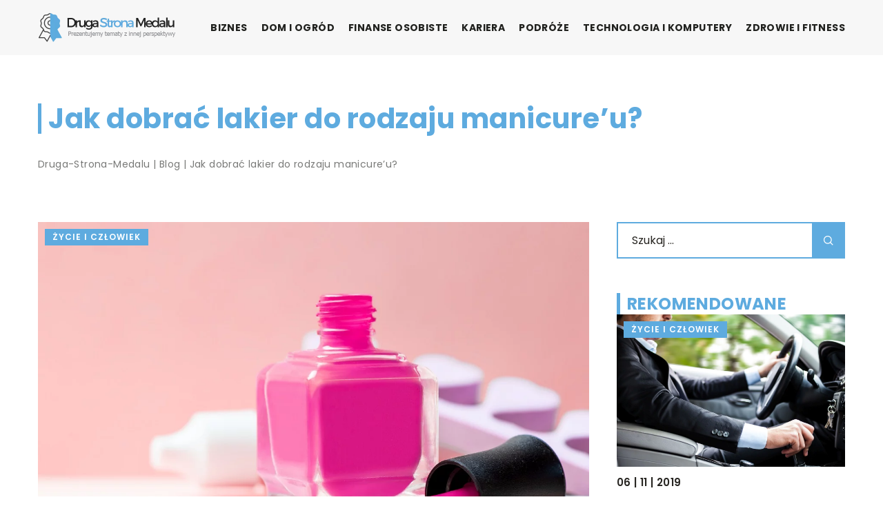

--- FILE ---
content_type: text/html; charset=UTF-8
request_url: https://druga-strona-medalu.pl/jak-dobrac-lakier-do-rodzaju-manicureu/
body_size: 14848
content:
<!DOCTYPE html>
<html lang="pl">
<head><meta charset="UTF-8"><script>if(navigator.userAgent.match(/MSIE|Internet Explorer/i)||navigator.userAgent.match(/Trident\/7\..*?rv:11/i)){var href=document.location.href;if(!href.match(/[?&]nowprocket/)){if(href.indexOf("?")==-1){if(href.indexOf("#")==-1){document.location.href=href+"?nowprocket=1"}else{document.location.href=href.replace("#","?nowprocket=1#")}}else{if(href.indexOf("#")==-1){document.location.href=href+"&nowprocket=1"}else{document.location.href=href.replace("#","&nowprocket=1#")}}}}</script><script>class RocketLazyLoadScripts{constructor(){this.v="1.2.3",this.triggerEvents=["keydown","mousedown","mousemove","touchmove","touchstart","touchend","wheel"],this.userEventHandler=this._triggerListener.bind(this),this.touchStartHandler=this._onTouchStart.bind(this),this.touchMoveHandler=this._onTouchMove.bind(this),this.touchEndHandler=this._onTouchEnd.bind(this),this.clickHandler=this._onClick.bind(this),this.interceptedClicks=[],window.addEventListener("pageshow",t=>{this.persisted=t.persisted}),window.addEventListener("DOMContentLoaded",()=>{this._preconnect3rdParties()}),this.delayedScripts={normal:[],async:[],defer:[]},this.trash=[],this.allJQueries=[]}_addUserInteractionListener(t){if(document.hidden){t._triggerListener();return}this.triggerEvents.forEach(e=>window.addEventListener(e,t.userEventHandler,{passive:!0})),window.addEventListener("touchstart",t.touchStartHandler,{passive:!0}),window.addEventListener("mousedown",t.touchStartHandler),document.addEventListener("visibilitychange",t.userEventHandler)}_removeUserInteractionListener(){this.triggerEvents.forEach(t=>window.removeEventListener(t,this.userEventHandler,{passive:!0})),document.removeEventListener("visibilitychange",this.userEventHandler)}_onTouchStart(t){"HTML"!==t.target.tagName&&(window.addEventListener("touchend",this.touchEndHandler),window.addEventListener("mouseup",this.touchEndHandler),window.addEventListener("touchmove",this.touchMoveHandler,{passive:!0}),window.addEventListener("mousemove",this.touchMoveHandler),t.target.addEventListener("click",this.clickHandler),this._renameDOMAttribute(t.target,"onclick","rocket-onclick"),this._pendingClickStarted())}_onTouchMove(t){window.removeEventListener("touchend",this.touchEndHandler),window.removeEventListener("mouseup",this.touchEndHandler),window.removeEventListener("touchmove",this.touchMoveHandler,{passive:!0}),window.removeEventListener("mousemove",this.touchMoveHandler),t.target.removeEventListener("click",this.clickHandler),this._renameDOMAttribute(t.target,"rocket-onclick","onclick"),this._pendingClickFinished()}_onTouchEnd(t){window.removeEventListener("touchend",this.touchEndHandler),window.removeEventListener("mouseup",this.touchEndHandler),window.removeEventListener("touchmove",this.touchMoveHandler,{passive:!0}),window.removeEventListener("mousemove",this.touchMoveHandler)}_onClick(t){t.target.removeEventListener("click",this.clickHandler),this._renameDOMAttribute(t.target,"rocket-onclick","onclick"),this.interceptedClicks.push(t),t.preventDefault(),t.stopPropagation(),t.stopImmediatePropagation(),this._pendingClickFinished()}_replayClicks(){window.removeEventListener("touchstart",this.touchStartHandler,{passive:!0}),window.removeEventListener("mousedown",this.touchStartHandler),this.interceptedClicks.forEach(t=>{t.target.dispatchEvent(new MouseEvent("click",{view:t.view,bubbles:!0,cancelable:!0}))})}_waitForPendingClicks(){return new Promise(t=>{this._isClickPending?this._pendingClickFinished=t:t()})}_pendingClickStarted(){this._isClickPending=!0}_pendingClickFinished(){this._isClickPending=!1}_renameDOMAttribute(t,e,r){t.hasAttribute&&t.hasAttribute(e)&&(event.target.setAttribute(r,event.target.getAttribute(e)),event.target.removeAttribute(e))}_triggerListener(){this._removeUserInteractionListener(this),"loading"===document.readyState?document.addEventListener("DOMContentLoaded",this._loadEverythingNow.bind(this)):this._loadEverythingNow()}_preconnect3rdParties(){let t=[];document.querySelectorAll("script[type=rocketlazyloadscript]").forEach(e=>{if(e.hasAttribute("src")){let r=new URL(e.src).origin;r!==location.origin&&t.push({src:r,crossOrigin:e.crossOrigin||"module"===e.getAttribute("data-rocket-type")})}}),t=[...new Map(t.map(t=>[JSON.stringify(t),t])).values()],this._batchInjectResourceHints(t,"preconnect")}async _loadEverythingNow(){this.lastBreath=Date.now(),this._delayEventListeners(this),this._delayJQueryReady(this),this._handleDocumentWrite(),this._registerAllDelayedScripts(),this._preloadAllScripts(),await this._loadScriptsFromList(this.delayedScripts.normal),await this._loadScriptsFromList(this.delayedScripts.defer),await this._loadScriptsFromList(this.delayedScripts.async);try{await this._triggerDOMContentLoaded(),await this._triggerWindowLoad()}catch(t){console.error(t)}window.dispatchEvent(new Event("rocket-allScriptsLoaded")),this._waitForPendingClicks().then(()=>{this._replayClicks()}),this._emptyTrash()}_registerAllDelayedScripts(){document.querySelectorAll("script[type=rocketlazyloadscript]").forEach(t=>{t.hasAttribute("data-rocket-src")?t.hasAttribute("async")&&!1!==t.async?this.delayedScripts.async.push(t):t.hasAttribute("defer")&&!1!==t.defer||"module"===t.getAttribute("data-rocket-type")?this.delayedScripts.defer.push(t):this.delayedScripts.normal.push(t):this.delayedScripts.normal.push(t)})}async _transformScript(t){return new Promise((await this._littleBreath(),navigator.userAgent.indexOf("Firefox/")>0||""===navigator.vendor)?e=>{let r=document.createElement("script");[...t.attributes].forEach(t=>{let e=t.nodeName;"type"!==e&&("data-rocket-type"===e&&(e="type"),"data-rocket-src"===e&&(e="src"),r.setAttribute(e,t.nodeValue))}),t.text&&(r.text=t.text),r.hasAttribute("src")?(r.addEventListener("load",e),r.addEventListener("error",e)):(r.text=t.text,e());try{t.parentNode.replaceChild(r,t)}catch(i){e()}}:async e=>{function r(){t.setAttribute("data-rocket-status","failed"),e()}try{let i=t.getAttribute("data-rocket-type"),n=t.getAttribute("data-rocket-src");t.text,i?(t.type=i,t.removeAttribute("data-rocket-type")):t.removeAttribute("type"),t.addEventListener("load",function r(){t.setAttribute("data-rocket-status","executed"),e()}),t.addEventListener("error",r),n?(t.removeAttribute("data-rocket-src"),t.src=n):t.src="data:text/javascript;base64,"+window.btoa(unescape(encodeURIComponent(t.text)))}catch(s){r()}})}async _loadScriptsFromList(t){let e=t.shift();return e&&e.isConnected?(await this._transformScript(e),this._loadScriptsFromList(t)):Promise.resolve()}_preloadAllScripts(){this._batchInjectResourceHints([...this.delayedScripts.normal,...this.delayedScripts.defer,...this.delayedScripts.async],"preload")}_batchInjectResourceHints(t,e){var r=document.createDocumentFragment();t.forEach(t=>{let i=t.getAttribute&&t.getAttribute("data-rocket-src")||t.src;if(i){let n=document.createElement("link");n.href=i,n.rel=e,"preconnect"!==e&&(n.as="script"),t.getAttribute&&"module"===t.getAttribute("data-rocket-type")&&(n.crossOrigin=!0),t.crossOrigin&&(n.crossOrigin=t.crossOrigin),t.integrity&&(n.integrity=t.integrity),r.appendChild(n),this.trash.push(n)}}),document.head.appendChild(r)}_delayEventListeners(t){let e={};function r(t,r){!function t(r){!e[r]&&(e[r]={originalFunctions:{add:r.addEventListener,remove:r.removeEventListener},eventsToRewrite:[]},r.addEventListener=function(){arguments[0]=i(arguments[0]),e[r].originalFunctions.add.apply(r,arguments)},r.removeEventListener=function(){arguments[0]=i(arguments[0]),e[r].originalFunctions.remove.apply(r,arguments)});function i(t){return e[r].eventsToRewrite.indexOf(t)>=0?"rocket-"+t:t}}(t),e[t].eventsToRewrite.push(r)}function i(t,e){let r=t[e];Object.defineProperty(t,e,{get:()=>r||function(){},set(i){t["rocket"+e]=r=i}})}r(document,"DOMContentLoaded"),r(window,"DOMContentLoaded"),r(window,"load"),r(window,"pageshow"),r(document,"readystatechange"),i(document,"onreadystatechange"),i(window,"onload"),i(window,"onpageshow")}_delayJQueryReady(t){let e;function r(r){if(r&&r.fn&&!t.allJQueries.includes(r)){r.fn.ready=r.fn.init.prototype.ready=function(e){return t.domReadyFired?e.bind(document)(r):document.addEventListener("rocket-DOMContentLoaded",()=>e.bind(document)(r)),r([])};let i=r.fn.on;r.fn.on=r.fn.init.prototype.on=function(){if(this[0]===window){function t(t){return t.split(" ").map(t=>"load"===t||0===t.indexOf("load.")?"rocket-jquery-load":t).join(" ")}"string"==typeof arguments[0]||arguments[0]instanceof String?arguments[0]=t(arguments[0]):"object"==typeof arguments[0]&&Object.keys(arguments[0]).forEach(e=>{let r=arguments[0][e];delete arguments[0][e],arguments[0][t(e)]=r})}return i.apply(this,arguments),this},t.allJQueries.push(r)}e=r}r(window.jQuery),Object.defineProperty(window,"jQuery",{get:()=>e,set(t){r(t)}})}async _triggerDOMContentLoaded(){this.domReadyFired=!0,await this._littleBreath(),document.dispatchEvent(new Event("rocket-DOMContentLoaded")),await this._littleBreath(),window.dispatchEvent(new Event("rocket-DOMContentLoaded")),await this._littleBreath(),document.dispatchEvent(new Event("rocket-readystatechange")),await this._littleBreath(),document.rocketonreadystatechange&&document.rocketonreadystatechange()}async _triggerWindowLoad(){await this._littleBreath(),window.dispatchEvent(new Event("rocket-load")),await this._littleBreath(),window.rocketonload&&window.rocketonload(),await this._littleBreath(),this.allJQueries.forEach(t=>t(window).trigger("rocket-jquery-load")),await this._littleBreath();let t=new Event("rocket-pageshow");t.persisted=this.persisted,window.dispatchEvent(t),await this._littleBreath(),window.rocketonpageshow&&window.rocketonpageshow({persisted:this.persisted})}_handleDocumentWrite(){let t=new Map;document.write=document.writeln=function(e){let r=document.currentScript;r||console.error("WPRocket unable to document.write this: "+e);let i=document.createRange(),n=r.parentElement,s=t.get(r);void 0===s&&(s=r.nextSibling,t.set(r,s));let a=document.createDocumentFragment();i.setStart(a,0),a.appendChild(i.createContextualFragment(e)),n.insertBefore(a,s)}}async _littleBreath(){Date.now()-this.lastBreath>45&&(await this._requestAnimFrame(),this.lastBreath=Date.now())}async _requestAnimFrame(){return document.hidden?new Promise(t=>setTimeout(t)):new Promise(t=>requestAnimationFrame(t))}_emptyTrash(){this.trash.forEach(t=>t.remove())}static run(){let t=new RocketLazyLoadScripts;t._addUserInteractionListener(t)}}RocketLazyLoadScripts.run();</script>	
	
	<meta name="viewport" content="width=device-width, initial-scale=1">
		<meta name='robots' content='index, follow, max-image-preview:large, max-snippet:-1, max-video-preview:-1' />

	<!-- This site is optimized with the Yoast SEO plugin v26.7 - https://yoast.com/wordpress/plugins/seo/ -->
	<title>Jak dobrać lakier do rodzaju manicure’u? - druga-strona-medalu.pl</title>
	<link rel="canonical" href="https://druga-strona-medalu.pl/jak-dobrac-lakier-do-rodzaju-manicureu/" />
	<meta property="og:locale" content="pl_PL" />
	<meta property="og:type" content="article" />
	<meta property="og:title" content="Jak dobrać lakier do rodzaju manicure’u? - druga-strona-medalu.pl" />
	<meta property="og:description" content="Zadbane dłonie ze starannie wykonanym manicure&#8217;m zawsze zwracają uwagę i dodają kobiecie atrakcyjności. Aby jednak móc się cieszyć pięknymi dłońmi [&hellip;]" />
	<meta property="og:url" content="https://druga-strona-medalu.pl/jak-dobrac-lakier-do-rodzaju-manicureu/" />
	<meta property="og:site_name" content="druga-strona-medalu.pl" />
	<meta property="og:image" content="https://druga-strona-medalu.pl/wp-content/uploads/2020/05/lakier-do-paznokci.jpeg" />
	<meta property="og:image:width" content="1280" />
	<meta property="og:image:height" content="853" />
	<meta property="og:image:type" content="image/jpeg" />
	<meta name="author" content="druga-strona-medalu" />
	<meta name="twitter:card" content="summary_large_image" />
	<meta name="twitter:label1" content="Napisane przez" />
	<meta name="twitter:data1" content="druga-strona-medalu" />
	<meta name="twitter:label2" content="Szacowany czas czytania" />
	<meta name="twitter:data2" content="1 minuta" />
	<script type="application/ld+json" class="yoast-schema-graph">{"@context":"https://schema.org","@graph":[{"@type":"Article","@id":"https://druga-strona-medalu.pl/jak-dobrac-lakier-do-rodzaju-manicureu/#article","isPartOf":{"@id":"https://druga-strona-medalu.pl/jak-dobrac-lakier-do-rodzaju-manicureu/"},"author":{"name":"druga-strona-medalu","@id":"https://druga-strona-medalu.pl/#/schema/person/13404708cc9ec9da555d4c40396502ba"},"headline":"Jak dobrać lakier do rodzaju manicure’u?","datePublished":"2020-05-14T13:35:09+00:00","mainEntityOfPage":{"@id":"https://druga-strona-medalu.pl/jak-dobrac-lakier-do-rodzaju-manicureu/"},"wordCount":186,"commentCount":0,"image":{"@id":"https://druga-strona-medalu.pl/jak-dobrac-lakier-do-rodzaju-manicureu/#primaryimage"},"thumbnailUrl":"https://druga-strona-medalu.pl/wp-content/uploads/2020/05/lakier-do-paznokci.jpeg","articleSection":["Życie i człowiek"],"inLanguage":"pl-PL","potentialAction":[{"@type":"CommentAction","name":"Comment","target":["https://druga-strona-medalu.pl/jak-dobrac-lakier-do-rodzaju-manicureu/#respond"]}]},{"@type":"WebPage","@id":"https://druga-strona-medalu.pl/jak-dobrac-lakier-do-rodzaju-manicureu/","url":"https://druga-strona-medalu.pl/jak-dobrac-lakier-do-rodzaju-manicureu/","name":"Jak dobrać lakier do rodzaju manicure’u? - druga-strona-medalu.pl","isPartOf":{"@id":"https://druga-strona-medalu.pl/#website"},"primaryImageOfPage":{"@id":"https://druga-strona-medalu.pl/jak-dobrac-lakier-do-rodzaju-manicureu/#primaryimage"},"image":{"@id":"https://druga-strona-medalu.pl/jak-dobrac-lakier-do-rodzaju-manicureu/#primaryimage"},"thumbnailUrl":"https://druga-strona-medalu.pl/wp-content/uploads/2020/05/lakier-do-paznokci.jpeg","inLanguage":"pl-PL","potentialAction":[{"@type":"ReadAction","target":["https://druga-strona-medalu.pl/jak-dobrac-lakier-do-rodzaju-manicureu/"]}]},{"@type":"ImageObject","inLanguage":"pl-PL","@id":"https://druga-strona-medalu.pl/jak-dobrac-lakier-do-rodzaju-manicureu/#primaryimage","url":"https://druga-strona-medalu.pl/wp-content/uploads/2020/05/lakier-do-paznokci.jpeg","contentUrl":"https://druga-strona-medalu.pl/wp-content/uploads/2020/05/lakier-do-paznokci.jpeg","width":1280,"height":853},{"@type":"WebSite","@id":"https://druga-strona-medalu.pl/#website","url":"https://druga-strona-medalu.pl/","name":"druga-strona-medalu.pl","description":"","potentialAction":[{"@type":"SearchAction","target":{"@type":"EntryPoint","urlTemplate":"https://druga-strona-medalu.pl/?s={search_term_string}"},"query-input":{"@type":"PropertyValueSpecification","valueRequired":true,"valueName":"search_term_string"}}],"inLanguage":"pl-PL"}]}</script>
	<!-- / Yoast SEO plugin. -->


<link rel='dns-prefetch' href='//cdnjs.cloudflare.com' />

<style id='wp-img-auto-sizes-contain-inline-css' type='text/css'>
img:is([sizes=auto i],[sizes^="auto," i]){contain-intrinsic-size:3000px 1500px}
/*# sourceURL=wp-img-auto-sizes-contain-inline-css */
</style>
<style id='wp-emoji-styles-inline-css' type='text/css'>

	img.wp-smiley, img.emoji {
		display: inline !important;
		border: none !important;
		box-shadow: none !important;
		height: 1em !important;
		width: 1em !important;
		margin: 0 0.07em !important;
		vertical-align: -0.1em !important;
		background: none !important;
		padding: 0 !important;
	}
/*# sourceURL=wp-emoji-styles-inline-css */
</style>
<style id='classic-theme-styles-inline-css' type='text/css'>
/*! This file is auto-generated */
.wp-block-button__link{color:#fff;background-color:#32373c;border-radius:9999px;box-shadow:none;text-decoration:none;padding:calc(.667em + 2px) calc(1.333em + 2px);font-size:1.125em}.wp-block-file__button{background:#32373c;color:#fff;text-decoration:none}
/*# sourceURL=/wp-includes/css/classic-themes.min.css */
</style>
<link rel='stylesheet' id='mainstyle-css' href='https://druga-strona-medalu.pl/wp-content/themes/knight-theme/style.css?ver=1.1' type='text/css' media='all' />
<script type="text/javascript" src="https://druga-strona-medalu.pl/wp-includes/js/jquery/jquery.min.js?ver=3.7.1" id="jquery-core-js"></script>
<script type="text/javascript" src="https://druga-strona-medalu.pl/wp-includes/js/jquery/jquery-migrate.min.js?ver=3.4.1" id="jquery-migrate-js"></script>
<script  type="application/ld+json">
        {
          "@context": "https://schema.org",
          "@type": "BreadcrumbList",
          "itemListElement": [{"@type": "ListItem","position": 1,"name": "druga-strona-medalu","item": "https://druga-strona-medalu.pl" },{"@type": "ListItem","position": 2,"name": "Blog","item": "https://druga-strona-medalu.pl/blog/" },{"@type": "ListItem","position": 3,"name": "Jak dobrać lakier do rodzaju manicure’u?"}]
        }
        </script>    <style>
    @font-face {font-family: 'Poppins';font-style: normal;font-weight: 400;src: url('https://druga-strona-medalu.pl/wp-content/themes/knight-theme/fonts/Poppins-Regular.ttf');font-display: swap;}
    @font-face {font-family: 'Poppins';font-style: normal;font-weight: 500;src: url('https://druga-strona-medalu.pl/wp-content/themes/knight-theme/fonts/Poppins-Medium.ttf');font-display: swap;}
    @font-face {font-family: 'Poppins';font-style: normal;font-weight: 600;src: url('https://druga-strona-medalu.pl/wp-content/themes/knight-theme/fonts/Poppins-SemiBold.ttf');font-display: swap;}
    @font-face {font-family: 'Poppins';font-style: normal;font-weight: 700;src: url('https://druga-strona-medalu.pl/wp-content/themes/knight-theme/fonts/Poppins-Bold.ttf');font-display: swap;}
    @font-face {font-family: 'Poppins';font-style: normal;font-weight: 800;src: url('https://druga-strona-medalu.pl/wp-content/themes/knight-theme/fonts/Poppins-ExtraBold.ttf');font-display: swap;}
    </style>
<script  type="application/ld+json">
        {
          "@context": "https://schema.org",
          "@type": "Article",
          "headline": "Jak dobrać lakier do rodzaju manicure’u?",
          "image": "https://druga-strona-medalu.pl/wp-content/uploads/2020/05/lakier-do-paznokci.jpeg",
          "datePublished": "2020-05-14",
          "dateModified": "2020-05-14",
          "author": {
            "@type": "Person",
            "name": "druga-strona-medalu"
          },
           "publisher": {
            "@type": "Organization",
            "name": "druga-strona-medalu.pl",
            "logo": {
              "@type": "ImageObject",
              "url": "https://druga-strona-medalu.pl/wp-content/uploads/2023/07/logo8.png"
            }
          }
          
        }
        </script><link rel="icon" href="https://druga-strona-medalu.pl/wp-content/uploads/2023/07/cropped-logo8_favicon-300x300-1.png" sizes="32x32" />
<link rel="icon" href="https://druga-strona-medalu.pl/wp-content/uploads/2023/07/cropped-logo8_favicon-300x300-1.png" sizes="192x192" />
<link rel="apple-touch-icon" href="https://druga-strona-medalu.pl/wp-content/uploads/2023/07/cropped-logo8_favicon-300x300-1.png" />
<meta name="msapplication-TileImage" content="https://druga-strona-medalu.pl/wp-content/uploads/2023/07/cropped-logo8_favicon-300x300-1.png" />
	
<!-- Google tag (gtag.js) -->
<script type="rocketlazyloadscript" async data-rocket-src="https://www.googletagmanager.com/gtag/js?id=G-ZLL64EVS2K"></script>
<script type="rocketlazyloadscript">
  window.dataLayer = window.dataLayer || [];
  function gtag(){dataLayer.push(arguments);}
  gtag('js', new Date());

  gtag('config', 'G-ZLL64EVS2K');
</script>


<style id='global-styles-inline-css' type='text/css'>
:root{--wp--preset--aspect-ratio--square: 1;--wp--preset--aspect-ratio--4-3: 4/3;--wp--preset--aspect-ratio--3-4: 3/4;--wp--preset--aspect-ratio--3-2: 3/2;--wp--preset--aspect-ratio--2-3: 2/3;--wp--preset--aspect-ratio--16-9: 16/9;--wp--preset--aspect-ratio--9-16: 9/16;--wp--preset--color--black: #000000;--wp--preset--color--cyan-bluish-gray: #abb8c3;--wp--preset--color--white: #ffffff;--wp--preset--color--pale-pink: #f78da7;--wp--preset--color--vivid-red: #cf2e2e;--wp--preset--color--luminous-vivid-orange: #ff6900;--wp--preset--color--luminous-vivid-amber: #fcb900;--wp--preset--color--light-green-cyan: #7bdcb5;--wp--preset--color--vivid-green-cyan: #00d084;--wp--preset--color--pale-cyan-blue: #8ed1fc;--wp--preset--color--vivid-cyan-blue: #0693e3;--wp--preset--color--vivid-purple: #9b51e0;--wp--preset--gradient--vivid-cyan-blue-to-vivid-purple: linear-gradient(135deg,rgb(6,147,227) 0%,rgb(155,81,224) 100%);--wp--preset--gradient--light-green-cyan-to-vivid-green-cyan: linear-gradient(135deg,rgb(122,220,180) 0%,rgb(0,208,130) 100%);--wp--preset--gradient--luminous-vivid-amber-to-luminous-vivid-orange: linear-gradient(135deg,rgb(252,185,0) 0%,rgb(255,105,0) 100%);--wp--preset--gradient--luminous-vivid-orange-to-vivid-red: linear-gradient(135deg,rgb(255,105,0) 0%,rgb(207,46,46) 100%);--wp--preset--gradient--very-light-gray-to-cyan-bluish-gray: linear-gradient(135deg,rgb(238,238,238) 0%,rgb(169,184,195) 100%);--wp--preset--gradient--cool-to-warm-spectrum: linear-gradient(135deg,rgb(74,234,220) 0%,rgb(151,120,209) 20%,rgb(207,42,186) 40%,rgb(238,44,130) 60%,rgb(251,105,98) 80%,rgb(254,248,76) 100%);--wp--preset--gradient--blush-light-purple: linear-gradient(135deg,rgb(255,206,236) 0%,rgb(152,150,240) 100%);--wp--preset--gradient--blush-bordeaux: linear-gradient(135deg,rgb(254,205,165) 0%,rgb(254,45,45) 50%,rgb(107,0,62) 100%);--wp--preset--gradient--luminous-dusk: linear-gradient(135deg,rgb(255,203,112) 0%,rgb(199,81,192) 50%,rgb(65,88,208) 100%);--wp--preset--gradient--pale-ocean: linear-gradient(135deg,rgb(255,245,203) 0%,rgb(182,227,212) 50%,rgb(51,167,181) 100%);--wp--preset--gradient--electric-grass: linear-gradient(135deg,rgb(202,248,128) 0%,rgb(113,206,126) 100%);--wp--preset--gradient--midnight: linear-gradient(135deg,rgb(2,3,129) 0%,rgb(40,116,252) 100%);--wp--preset--font-size--small: 13px;--wp--preset--font-size--medium: 20px;--wp--preset--font-size--large: 36px;--wp--preset--font-size--x-large: 42px;--wp--preset--spacing--20: 0.44rem;--wp--preset--spacing--30: 0.67rem;--wp--preset--spacing--40: 1rem;--wp--preset--spacing--50: 1.5rem;--wp--preset--spacing--60: 2.25rem;--wp--preset--spacing--70: 3.38rem;--wp--preset--spacing--80: 5.06rem;--wp--preset--shadow--natural: 6px 6px 9px rgba(0, 0, 0, 0.2);--wp--preset--shadow--deep: 12px 12px 50px rgba(0, 0, 0, 0.4);--wp--preset--shadow--sharp: 6px 6px 0px rgba(0, 0, 0, 0.2);--wp--preset--shadow--outlined: 6px 6px 0px -3px rgb(255, 255, 255), 6px 6px rgb(0, 0, 0);--wp--preset--shadow--crisp: 6px 6px 0px rgb(0, 0, 0);}:where(.is-layout-flex){gap: 0.5em;}:where(.is-layout-grid){gap: 0.5em;}body .is-layout-flex{display: flex;}.is-layout-flex{flex-wrap: wrap;align-items: center;}.is-layout-flex > :is(*, div){margin: 0;}body .is-layout-grid{display: grid;}.is-layout-grid > :is(*, div){margin: 0;}:where(.wp-block-columns.is-layout-flex){gap: 2em;}:where(.wp-block-columns.is-layout-grid){gap: 2em;}:where(.wp-block-post-template.is-layout-flex){gap: 1.25em;}:where(.wp-block-post-template.is-layout-grid){gap: 1.25em;}.has-black-color{color: var(--wp--preset--color--black) !important;}.has-cyan-bluish-gray-color{color: var(--wp--preset--color--cyan-bluish-gray) !important;}.has-white-color{color: var(--wp--preset--color--white) !important;}.has-pale-pink-color{color: var(--wp--preset--color--pale-pink) !important;}.has-vivid-red-color{color: var(--wp--preset--color--vivid-red) !important;}.has-luminous-vivid-orange-color{color: var(--wp--preset--color--luminous-vivid-orange) !important;}.has-luminous-vivid-amber-color{color: var(--wp--preset--color--luminous-vivid-amber) !important;}.has-light-green-cyan-color{color: var(--wp--preset--color--light-green-cyan) !important;}.has-vivid-green-cyan-color{color: var(--wp--preset--color--vivid-green-cyan) !important;}.has-pale-cyan-blue-color{color: var(--wp--preset--color--pale-cyan-blue) !important;}.has-vivid-cyan-blue-color{color: var(--wp--preset--color--vivid-cyan-blue) !important;}.has-vivid-purple-color{color: var(--wp--preset--color--vivid-purple) !important;}.has-black-background-color{background-color: var(--wp--preset--color--black) !important;}.has-cyan-bluish-gray-background-color{background-color: var(--wp--preset--color--cyan-bluish-gray) !important;}.has-white-background-color{background-color: var(--wp--preset--color--white) !important;}.has-pale-pink-background-color{background-color: var(--wp--preset--color--pale-pink) !important;}.has-vivid-red-background-color{background-color: var(--wp--preset--color--vivid-red) !important;}.has-luminous-vivid-orange-background-color{background-color: var(--wp--preset--color--luminous-vivid-orange) !important;}.has-luminous-vivid-amber-background-color{background-color: var(--wp--preset--color--luminous-vivid-amber) !important;}.has-light-green-cyan-background-color{background-color: var(--wp--preset--color--light-green-cyan) !important;}.has-vivid-green-cyan-background-color{background-color: var(--wp--preset--color--vivid-green-cyan) !important;}.has-pale-cyan-blue-background-color{background-color: var(--wp--preset--color--pale-cyan-blue) !important;}.has-vivid-cyan-blue-background-color{background-color: var(--wp--preset--color--vivid-cyan-blue) !important;}.has-vivid-purple-background-color{background-color: var(--wp--preset--color--vivid-purple) !important;}.has-black-border-color{border-color: var(--wp--preset--color--black) !important;}.has-cyan-bluish-gray-border-color{border-color: var(--wp--preset--color--cyan-bluish-gray) !important;}.has-white-border-color{border-color: var(--wp--preset--color--white) !important;}.has-pale-pink-border-color{border-color: var(--wp--preset--color--pale-pink) !important;}.has-vivid-red-border-color{border-color: var(--wp--preset--color--vivid-red) !important;}.has-luminous-vivid-orange-border-color{border-color: var(--wp--preset--color--luminous-vivid-orange) !important;}.has-luminous-vivid-amber-border-color{border-color: var(--wp--preset--color--luminous-vivid-amber) !important;}.has-light-green-cyan-border-color{border-color: var(--wp--preset--color--light-green-cyan) !important;}.has-vivid-green-cyan-border-color{border-color: var(--wp--preset--color--vivid-green-cyan) !important;}.has-pale-cyan-blue-border-color{border-color: var(--wp--preset--color--pale-cyan-blue) !important;}.has-vivid-cyan-blue-border-color{border-color: var(--wp--preset--color--vivid-cyan-blue) !important;}.has-vivid-purple-border-color{border-color: var(--wp--preset--color--vivid-purple) !important;}.has-vivid-cyan-blue-to-vivid-purple-gradient-background{background: var(--wp--preset--gradient--vivid-cyan-blue-to-vivid-purple) !important;}.has-light-green-cyan-to-vivid-green-cyan-gradient-background{background: var(--wp--preset--gradient--light-green-cyan-to-vivid-green-cyan) !important;}.has-luminous-vivid-amber-to-luminous-vivid-orange-gradient-background{background: var(--wp--preset--gradient--luminous-vivid-amber-to-luminous-vivid-orange) !important;}.has-luminous-vivid-orange-to-vivid-red-gradient-background{background: var(--wp--preset--gradient--luminous-vivid-orange-to-vivid-red) !important;}.has-very-light-gray-to-cyan-bluish-gray-gradient-background{background: var(--wp--preset--gradient--very-light-gray-to-cyan-bluish-gray) !important;}.has-cool-to-warm-spectrum-gradient-background{background: var(--wp--preset--gradient--cool-to-warm-spectrum) !important;}.has-blush-light-purple-gradient-background{background: var(--wp--preset--gradient--blush-light-purple) !important;}.has-blush-bordeaux-gradient-background{background: var(--wp--preset--gradient--blush-bordeaux) !important;}.has-luminous-dusk-gradient-background{background: var(--wp--preset--gradient--luminous-dusk) !important;}.has-pale-ocean-gradient-background{background: var(--wp--preset--gradient--pale-ocean) !important;}.has-electric-grass-gradient-background{background: var(--wp--preset--gradient--electric-grass) !important;}.has-midnight-gradient-background{background: var(--wp--preset--gradient--midnight) !important;}.has-small-font-size{font-size: var(--wp--preset--font-size--small) !important;}.has-medium-font-size{font-size: var(--wp--preset--font-size--medium) !important;}.has-large-font-size{font-size: var(--wp--preset--font-size--large) !important;}.has-x-large-font-size{font-size: var(--wp--preset--font-size--x-large) !important;}
/*# sourceURL=global-styles-inline-css */
</style>
</head>

<body class="wp-singular post-template-default single single-post postid-1612 single-format-standard wp-theme-knight-theme">


	<header class="k_header">
		<div class="k_conatiner k-flex-between"> 
			<nav id="mainnav" class="mainnav" role="navigation">
				<div class="menu-menu-container"><ul id="menu-menu" class="menu"><li id="menu-item-6296" class="menu-item menu-item-type-taxonomy menu-item-object-companycategory menu-item-6296"><a href="https://druga-strona-medalu.pl/firmy/biznes/">Biznes</a></li>
<li id="menu-item-6297" class="menu-item menu-item-type-taxonomy menu-item-object-companycategory menu-item-6297"><a href="https://druga-strona-medalu.pl/firmy/dom-i-ogrod/">Dom i ogród</a></li>
<li id="menu-item-6298" class="menu-item menu-item-type-taxonomy menu-item-object-companycategory menu-item-6298"><a href="https://druga-strona-medalu.pl/firmy/finanse-osobiste/">Finanse osobiste</a></li>
<li id="menu-item-6299" class="menu-item menu-item-type-taxonomy menu-item-object-companycategory menu-item-6299"><a href="https://druga-strona-medalu.pl/firmy/kariera/">Kariera</a></li>
<li id="menu-item-6300" class="menu-item menu-item-type-taxonomy menu-item-object-companycategory menu-item-6300"><a href="https://druga-strona-medalu.pl/firmy/podroze/">Podróże</a></li>
<li id="menu-item-6301" class="menu-item menu-item-type-taxonomy menu-item-object-companycategory menu-item-6301"><a href="https://druga-strona-medalu.pl/firmy/technologia-i-komputery/">Technologia i komputery</a></li>
<li id="menu-item-6302" class="menu-item menu-item-type-taxonomy menu-item-object-companycategory menu-item-6302"><a href="https://druga-strona-medalu.pl/firmy/zdrowie-i-fitness/">Zdrowie i fitness</a></li>
</ul></div>			</nav> 
			<div class="k_logo">
								<a href="https://druga-strona-medalu.pl/">   
					<img width="400" height="100" src="https://druga-strona-medalu.pl/wp-content/uploads/2023/07/logo8.png" class="logo-main" alt="druga-strona-medalu.pl">	
				</a>
							</div> 	
			<div class="mobile-menu">
				<div id="btn-menu">
					<svg class="ham hamRotate ham8" viewBox="0 0 100 100" width="80" onclick="this.classList.toggle('active')">
						<path class="line top" d="m 30,33 h 40 c 3.722839,0 7.5,3.126468 7.5,8.578427 0,5.451959 -2.727029,8.421573 -7.5,8.421573 h -20" />
						<path class="line middle"d="m 30,50 h 40" />
						<path class="line bottom" d="m 70,67 h -40 c 0,0 -7.5,-0.802118 -7.5,-8.365747 0,-7.563629 7.5,-8.634253 7.5,-8.634253 h 20" />
					</svg>
				</div>
			</div>
		</div> 
	</header>


			
									

<section class="k-pt-7 k-pt-5-m">
	<div class="k_conatiner k_conatiner-col">
		
		
		<div class="k-flex">
			
			<h1 class="k_page_h1 k-mb-3">Jak dobrać lakier do rodzaju manicure’u?</h1>
			<ul id="breadcrumbs" class="k_breadcrumbs"><li class="item-home"><a class="bread-link bread-home" href="https://druga-strona-medalu.pl" title="druga-strona-medalu">druga-strona-medalu</a></li><li class="separator separator-home"> | </li><li data-id="4" class="item-cat"><a href="https://druga-strona-medalu.pl/blog/">Blog</a></li><li class="separator"> | </li><li data-id="5" class="item-current  item-1612"><strong class="bread-current bread-1612" title="Jak dobrać lakier do rodzaju manicure’u?">Jak dobrać lakier do rodzaju manicure’u?</strong></li></ul>		</div>
	</div>
</section>

<section class="k_text_section k-pt-7 k-pt-5-m">
	<div class="k_conatiner k_conatiner-col">
		
		<div class="k_col-7">
		
		<div class="k_relative k-flex k_img_banner k-mb-3">
			<img width="1280" height="853" src="https://druga-strona-medalu.pl/wp-content/uploads/2020/05/lakier-do-paznokci.jpeg" alt="Jak dobrać lakier do rodzaju manicure’u?">			<div class="k_post-single-cat">
				<a href="https://druga-strona-medalu.pl/category/zycie-i-czlowiek/">Życie i człowiek</a>  
			</div> 
		</div> 
		
			

		<div class="k_meta-single k-mb-3 k-flex k-flex-v-center k_weight-semibold">
				<div class="k_post-single-author">
				
					<div class="k_meta-value k-flex k-flex-v-center">
					<svg width="80" height="80" viewBox="0 0 80 80" fill="none" xmlns="http://www.w3.org/2000/svg"><path d="M60 70L20 70C17.7909 70 16 68.2091 16 66C16 59.3836 20.1048 53.4615 26.3003 51.1395L27.5304 50.6785C35.5704 47.6651 44.4296 47.6651 52.4696 50.6785L53.6997 51.1395C59.8952 53.4615 64 59.3836 64 66C64 68.2091 62.2091 70 60 70Z" fill="#C2CCDE" stroke="#C2CCDE" stroke-width="4" stroke-linecap="square" stroke-linejoin="round" /><path d="M33.9015 38.8673C37.7294 40.8336 42.2706 40.8336 46.0985 38.8673C49.6611 37.0373 52.2136 33.7042 53.0516 29.7878L53.2752 28.7425C54.1322 24.7375 53.2168 20.5576 50.7644 17.2774L50.4053 16.797C47.9525 13.5163 44.0962 11.5845 40 11.5845C35.9038 11.5845 32.0475 13.5163 29.5947 16.797L29.2356 17.2774C26.7832 20.5576 25.8678 24.7375 26.7248 28.7425L26.9484 29.7878C27.7864 33.7042 30.3389 37.0373 33.9015 38.8673Z" fill="#C2CCDE" stroke="#C2CCDE" stroke-width="4" stroke-linecap="round" stroke-linejoin="round" /></svg>
						<a href="https://druga-strona-medalu.pl/autor/druga-strona-medalu/" rel="nofollow">druga-strona-medalu</a>					</div>
				</div>
				<div class="k_post-single-date">
					<div class="k_meta-value k-flex k-flex-v-center">
					<svg width="80" height="80" viewBox="0 0 80 80" fill="none" xmlns="http://www.w3.org/2000/svg"><path fill-rule="evenodd" clip-rule="evenodd" d="M55.5 13.5C55.5 12.1193 54.3807 11 53 11C51.6193 11 50.5 12.1193 50.5 13.5V21C50.5 21.2761 50.2761 21.5 50 21.5L30 21.5C29.7239 21.5 29.5 21.2761 29.5 21V13.5C29.5 12.1193 28.3807 11 27 11C25.6193 11 24.5 12.1193 24.5 13.5V21C24.5 21.2761 24.2761 21.5 24 21.5H20C17.7909 21.5 16 23.2909 16 25.5L16 31L64 31V25.5C64 23.2909 62.2091 21.5 60 21.5H56C55.7239 21.5 55.5 21.2761 55.5 21V13.5ZM64 36L16 36L16 65.5C16 67.7091 17.7909 69.5 20 69.5H60C62.2091 69.5 64 67.7091 64 65.5V36Z" fill="#000000" /></svg>
						<time>14 | 05 | 2020</time>
					</div>
				</div>
				
				
				 
			</div>
			
			<div class="k-flex k-mb-3">
				<div class="k-post-reading-time">Potrzebujesz ok. 1 min. aby przeczytać ten wpis</div>			</div>

			
			<div class="k_content k_ul">
				<div class='etykiety-publikacji'></div><p><span style="font-weight: 400;">Zadbane dłonie ze starannie wykonanym manicure&#8217;m zawsze zwracają uwagę i dodają kobiecie atrakcyjności. Aby jednak móc się cieszyć pięknymi dłońmi i nieskazitelnymi paznokciami, należy wiedzieć co nieco o lakierach do paznokci. Możesz zrobić sobie szybki manicure i pomalować płytkę tradycyjnym lakierem w wybranym przez siebie kolorze. Do wyboru masz produkty o błyszczącym, satynowym i matowym wykończeniu. Jeśli jednak chcesz, aby twój manicure utrzymał się dłużej, postaw na bardziej odporne lakiery do paznokci.</span></p>
<h2><span style="font-weight: 400;">Manicure hybrydowy i żelowe lub akrylowe paznokcie</span></h2>
<p><span style="font-weight: 400;">Jeżeli chcesz mieć manicure, który będzie wyglądał idealnie przez okres trzech tygodni, postaw na <a href="https://chiodo.pl/pl/100-lakiery-hybrydowe-chiodo">lakiery hybrydowe do paznokci</a>. Potrzebna będzie również lampa UV. Dzięki takiemu zestawowi sama będziesz mogła wykonać perfekcyjną stylizację paznokci, która utrzyma się nawet przez 3-4 tygodnie. Jeśli dodatkowo chcesz przedłużyć płytkę, możesz użyć do tego celu żelu lub akrylu. Przedłużone paznokcie możesz pomalować zarówno lakierem hybrydowym, jak i tradycyjnym.</span></p>
			</div>

			

			

			
			<div class="k_posts-category k-flex k-mt-5">
				<div class="k-flex k_post-category-title k_uppercase k_weight-bold k_subtitle-24 k-mb-3 k_ls-1">Zobacz również</div>
				
				<div class="k_posts_category k-grid k-grid-2 k-gap-30"><div class="k_post_category-item k-flex"><div class="k_post-image k-flex k-mb-1"><a class="k-flex" href="https://druga-strona-medalu.pl/czym-sa-botki-i-jakimi-cechami-wyroznia-sie-to-obuwie/" rel="nofollow"><img width="2437" height="2043" src="https://druga-strona-medalu.pl/wp-content/uploads/2022/02/lifestyle-botki-damskie-czarne-—-kopia-e1644576967419.jpg" class="attachment-full size-full wp-post-image" alt="Czym są botki i jakimi cechami wyróżnia się to obuwie?" decoding="async" /></a></div><div class="k_post-content"><div class="k_post-date k-mb-1"><time>13 | 02 | 2022</time></div><a class="k_post-title k_weight-semibold" href="https://druga-strona-medalu.pl/czym-sa-botki-i-jakimi-cechami-wyroznia-sie-to-obuwie/">Czym są botki i jakimi cechami wyróżnia się to obuwie?</a></div></div><div class="k_post_category-item k-flex"><div class="k_post-image k-flex k-mb-1"><a class="k-flex" href="https://druga-strona-medalu.pl/jak-zaaranzowac-przestrzen-w-domu-na-przyjscie-nowonarodzonego-dziecka/" rel="nofollow"><img width="1280" height="853" src="https://druga-strona-medalu.pl/wp-content/uploads/2020/01/pokoj-dzieciecy-zabawki-lozeczko-meble.jpg" class="attachment-full size-full wp-post-image" alt="Jak zaaranżować przestrzeń w domu na przyjście nowonarodzonego dziecka?" decoding="async" loading="lazy" /></a></div><div class="k_post-content"><div class="k_post-date k-mb-1"><time>22 | 01 | 2020</time></div><a class="k_post-title k_weight-semibold" href="https://druga-strona-medalu.pl/jak-zaaranzowac-przestrzen-w-domu-na-przyjscie-nowonarodzonego-dziecka/">Jak zaaranżować przestrzeń w domu na przyjście nowonarodzonego dziecka?</a></div></div><div class="k_post_category-item k-flex"><div class="k_post-image k-flex k-mb-1"><a class="k-flex" href="https://druga-strona-medalu.pl/pioro-wieczne-co-to-wlasciwie-znaczy/" rel="nofollow"><img width="1280" height="800" src="https://druga-strona-medalu.pl/wp-content/uploads/2018/09/lifestyle-prezent-pioro-wieczne.jpg" class="attachment-full size-full wp-post-image" alt="“Pióro wieczne” co to właściwie znaczy?" decoding="async" loading="lazy" /></a></div><div class="k_post-content"><div class="k_post-date k-mb-1"><time>11 | 09 | 2018</time></div><a class="k_post-title k_weight-semibold" href="https://druga-strona-medalu.pl/pioro-wieczne-co-to-wlasciwie-znaczy/">“Pióro wieczne” co to właściwie znaczy?</a></div></div><div class="k_post_category-item k-flex"><div class="k_post-image k-flex k-mb-1"><a class="k-flex" href="https://druga-strona-medalu.pl/male-i-przydatne-dodatki-weselne/" rel="nofollow"><img width="1280" height="853" src="https://druga-strona-medalu.pl/wp-content/uploads/2019/03/wesele-zaproszenie.jpg" class="attachment-full size-full wp-post-image" alt="Małe i przydatne dodatki weselne" decoding="async" loading="lazy" /></a></div><div class="k_post-content"><div class="k_post-date k-mb-1"><time>28 | 03 | 2019</time></div><a class="k_post-title k_weight-semibold" href="https://druga-strona-medalu.pl/male-i-przydatne-dodatki-weselne/">Małe i przydatne dodatki weselne</a></div></div><div class="k_post_category-item k-flex"><div class="k_post-image k-flex k-mb-1"><a class="k-flex" href="https://druga-strona-medalu.pl/dlaczego-warto-posiadac-walizke-na-kolkach/" rel="nofollow"><img width="1280" height="853" src="https://druga-strona-medalu.pl/wp-content/uploads/2022/09/lifestyle-dodatki-walizka-na-kolkach-3.jpg" class="attachment-full size-full wp-post-image" alt="Dlaczego warto posiadać walizkę na kółkach?" decoding="async" loading="lazy" /></a></div><div class="k_post-content"><div class="k_post-date k-mb-1"><time>16 | 07 | 2022</time></div><a class="k_post-title k_weight-semibold" href="https://druga-strona-medalu.pl/dlaczego-warto-posiadac-walizke-na-kolkach/">Dlaczego warto posiadać walizkę na kółkach?</a></div></div><div class="k_post_category-item k-flex"><div class="k_post-image k-flex k-mb-1"><a class="k-flex" href="https://druga-strona-medalu.pl/gdzie-sprawdzi-sie-usluga-cateringowa/" rel="nofollow"><img width="1280" height="853" src="https://druga-strona-medalu.pl/wp-content/uploads/2020/03/przyjecie-stol-catering-jedzenie-bankiet.jpg" class="attachment-full size-full wp-post-image" alt="Gdzie sprawdzi się usługa cateringowa?" decoding="async" loading="lazy" /></a></div><div class="k_post-content"><div class="k_post-date k-mb-1"><time>01 | 04 | 2020</time></div><a class="k_post-title k_weight-semibold" href="https://druga-strona-medalu.pl/gdzie-sprawdzi-sie-usluga-cateringowa/">Gdzie sprawdzi się usługa cateringowa?</a></div></div></div>	
				
			</div>

			<div class="k_comments_section k-pt-5 k-pb-7">
				
				

 

<div class="k_comments">
    	<div id="respond" class="comment-respond">
		<div class="k_form-title k_subtitle-24 k_uppercase k_weight-bold k-mb-4 k_ls-2">Dodaj komentarz <small><a rel="nofollow" id="cancel-comment-reply-link" href="/jak-dobrac-lakier-do-rodzaju-manicureu/#respond" style="display:none;">Anuluj pisanie odpowiedzi</a></small></div><form action="https://druga-strona-medalu.pl/wp-comments-post.php" method="post" id="commentform" class="comment-form"><p class="comment-notes"><span id="email-notes">Twój adres e-mail nie zostanie opublikowany.</span> <span class="required-field-message">Wymagane pola są oznaczone <span class="required">*</span></span></p><p class="comment-form-comment"><label for="comment">Komentarz</label><textarea id="comment" required="required" name="comment" cols="45" rows="5" placeholder="Twój komentarz" aria-required="true"></textarea></p><p class="comment-form-author"><label for="author">Nazwa</label> <span class="required">*</span><input id="author" name="author" type="text" value="" size="30" aria-required='true' placeholder="Nazwa" /></p>
<p class="comment-form-email"><label for="email">E-mail</label> <span class="required">*</span><input id="email" name="email" type="text" value="" size="30" aria-required='true' placeholder="E-mail" /></p>
<p class="comment-form-url"><label for="url">Witryna www</label><input id="url" name="url" type="text" value="" size="30"  placeholder="Witryna www"/></p>
<p class="comment-form-cookies-consent"><input id="wp-comment-cookies-consent" name="wp-comment-cookies-consent" type="checkbox" value="yes"Array /><label for="wp-comment-cookies-consent">Zapamiętaj mnie</label></p>
<p class="form-submit"><input name="submit" type="submit" id="submit" class="submit" value="Wyślij" /> <input type='hidden' name='comment_post_ID' value='1612' id='comment_post_ID' />
<input type='hidden' name='comment_parent' id='comment_parent' value='0' />
</p> <p class="comment-form-aios-antibot-keys"><input type="hidden" name="y5moqy3w" value="hdr33bz4tfzh" ><input type="hidden" name="nxhy7psx" value="n575f3ui4bzm" ><input type="hidden" name="aios_antibot_keys_expiry" id="aios_antibot_keys_expiry" value="1768953600"></p></form>	</div><!-- #respond -->
	


     
</div>					
			</div>	

			
		</div>
		<div class="k_col-3 k-sticky k-pb-7">

			<div class="k_search-form k-flex ">
	<form  class="k-flex k-flex-v-center k_relative" method="get" action="https://druga-strona-medalu.pl/">
		<input class="k_search-input" type="text" name="s" placeholder="Szukaj ..." value="">
		<button class="k_search-btn" type="submit" aria-label="Szukaj"></button>
	</form>
</div>
			<div class="k_blog-cat-post k-gap-30 k-flex k-mt-5 k-mb-5">
				<div class="k-cat-name k-flex k-third-color k_subtitle-24">Rekomendowane</div><div class="k-cat-post-slick k-flex"><div class="k_post-cat-sidebar k-flex k_relative"><div class="k_post-image k-flex k-mb-15"><a class="k-flex" href="https://druga-strona-medalu.pl/arduino-dodatkowe-moduly-i-nowe-mozliwosci/" rel="nofollow"><img width="1280" height="853" src="https://druga-strona-medalu.pl/wp-content/uploads/2020/07/elektronika.jpg" class="attachment-full size-full wp-post-image" alt="Arduino &#8211; dodatkowe moduły i nowe możliwości" decoding="async" loading="lazy" /></a><div class="k_post-category"><span class="k-color-przemysl-i-technika">Przemysł i technika</span></div></div><div class="k_post-content"><div class="k_post-header"><div class="k_post-date k-mb-1"><time>29 | 07 | 2020</time></div></div><a class="k_post-title" href="https://druga-strona-medalu.pl/arduino-dodatkowe-moduly-i-nowe-mozliwosci/">Arduino &#8211; dodatkowe moduły i nowe możliwości</a><div class="k_post-excerpt k-mt-1 k-second-color"> Arduino to jeden z najpopularniejszych minikomputerów na świecie. Stanowi znakomitą podstawę do budowy wielu przydatnych urządzeń, ale przede wszystkim został [&hellip;]</div></div></div><div class="k_post-cat-sidebar k-flex k_relative"><div class="k_post-image k-flex k-mb-15"><a class="k-flex" href="https://druga-strona-medalu.pl/gdzie-mozna-wykonac-badania-kierowcow/" rel="nofollow"><img width="1280" height="853" src="https://druga-strona-medalu.pl/wp-content/uploads/2019/11/samochod-podroz-biznesman-auto-kierowca.jpg" class="attachment-full size-full wp-post-image" alt="Gdzie można wykonać badania kierowców?" decoding="async" loading="lazy" /></a><div class="k_post-category"><span class="k-color-zycie-i-czlowiek">Życie i człowiek</span></div></div><div class="k_post-content"><div class="k_post-header"><div class="k_post-date k-mb-1"><time>06 | 11 | 2019</time></div></div><a class="k_post-title" href="https://druga-strona-medalu.pl/gdzie-mozna-wykonac-badania-kierowcow/">Gdzie można wykonać badania kierowców?</a><div class="k_post-excerpt k-mt-1 k-second-color"> Istnieje wiele podmiotów wykonujących badania kierowców w poznaniu, jak i w innych miastach Polski. W zależności od kategorii prawa jazdy [&hellip;]</div></div></div><div class="k_post-cat-sidebar k-flex k_relative"><div class="k_post-image k-flex k-mb-15"><a class="k-flex" href="https://druga-strona-medalu.pl/konserwacja-roweru-dlaczego-jest-taka-wazna/" rel="nofollow"><img width="1280" height="854" src="https://druga-strona-medalu.pl/wp-content/uploads/2022/02/serwis-rowerowy.jpeg" class="attachment-full size-full wp-post-image" alt="Konserwacja roweru &#8211; dlaczego jest taka ważna?" decoding="async" loading="lazy" /></a><div class="k_post-category"><span class="k-color-zycie-i-czlowiek">Życie i człowiek</span></div></div><div class="k_post-content"><div class="k_post-header"><div class="k_post-date k-mb-1"><time>16 | 08 | 2022</time></div></div><a class="k_post-title" href="https://druga-strona-medalu.pl/konserwacja-roweru-dlaczego-jest-taka-wazna/">Konserwacja roweru &#8211; dlaczego jest taka ważna?</a><div class="k_post-excerpt k-mt-1 k-second-color"> Jeśli jesteś rowerzystą, być może zastanawiałeś się, dlaczego rower wymaga konserwacji. Ważne jest, aby regularnie przeprowadzać konserwację roweru. Podstawowym powodem [&hellip;]</div></div></div></div>			</div>	
			
			
				

						
			<div class="k_blog-post-recent k-flex k-mt-5 k-sticky">
				
				<div class="k_blog-post-recent-title k-third-color k_subtitle-24">Ostatnie wpisy</div>
				<div class="k_recent-post k-flex"><div class="k_recent-item k-flex k-mt-3"><div class="k_post-image"><a class="k-flex" href="https://druga-strona-medalu.pl/czy-dziecko-powinno-chodzic-do-przedszkola/" rel="nofollow"><img width="1280" height="853" src="https://druga-strona-medalu.pl/wp-content/uploads/2023/03/lifestyle-przedszkole-dzieci-zajecia.jpg" alt="Czy dziecko powinno chodzić do przedszkola?" loading="lazy"></a></div><div class="k_post-content"><a class="k_post-title" href="https://druga-strona-medalu.pl/czy-dziecko-powinno-chodzic-do-przedszkola/">Czy dziecko powinno chodzić do przedszkola?</a></div></div><div class="k_recent-item k-flex k-mt-3"><div class="k_post-image"><a class="k-flex" href="https://druga-strona-medalu.pl/co-mozemy-zrobic-w-przypadku-gdy-mieszkanie-jest-zadluzone/" rel="nofollow"><img width="1280" height="853" src="https://druga-strona-medalu.pl/wp-content/uploads/2023/01/mieszkanie-salon-jadalnie-meble.jpg" alt="Co możemy zrobić w przypadku, gdy mieszkanie jest zadłużone?" loading="lazy"></a></div><div class="k_post-content"><a class="k_post-title" href="https://druga-strona-medalu.pl/co-mozemy-zrobic-w-przypadku-gdy-mieszkanie-jest-zadluzone/">Co możemy zrobić w przypadku, gdy mieszkanie jest zadłużone?</a></div></div><div class="k_recent-item k-flex k-mt-3"><div class="k_post-image"><a class="k-flex" href="https://druga-strona-medalu.pl/rolety-hotelowe-jakie-sa-ich-typy/" rel="nofollow"><img width="1280" height="853" src="https://druga-strona-medalu.pl/wp-content/uploads/2023/03/dom-i-wnetrze-roleta-zaluzja-drewno.jpg" alt="Rolety hotelowe &#8211; jakie są ich typy?" loading="lazy"></a></div><div class="k_post-content"><a class="k_post-title" href="https://druga-strona-medalu.pl/rolety-hotelowe-jakie-sa-ich-typy/">Rolety hotelowe &#8211; jakie są ich typy?</a></div></div><div class="k_recent-item k-flex k-mt-3"><div class="k_post-image"><a class="k-flex" href="https://druga-strona-medalu.pl/jakie-sa-niektore-z-najlepszych-aktywnosci-aby-cieszyc-sie-wakacjami/" rel="nofollow"><img width="1280" height="852" src="https://druga-strona-medalu.pl/wp-content/uploads/2023/03/lezak-wakacje-turystyka-plaza-morze-lato.jpg" alt="Jakie są niektóre z najlepszych aktywności, aby cieszyć się wakacjami?" loading="lazy"></a></div><div class="k_post-content"><a class="k_post-title" href="https://druga-strona-medalu.pl/jakie-sa-niektore-z-najlepszych-aktywnosci-aby-cieszyc-sie-wakacjami/">Jakie są niektóre z najlepszych aktywności, aby cieszyć się wakacjami?</a></div></div><div class="k_recent-item k-flex k-mt-3"><div class="k_post-image"><a class="k-flex" href="https://druga-strona-medalu.pl/zasuwy-nozowe-jakie-maja-zalety/" rel="nofollow"><img width="1280" height="853" src="https://druga-strona-medalu.pl/wp-content/uploads/2023/03/zawory-przemysl-pompa-technika.jpg" alt="Zasuwy nożowe &#8211; jakie mają zalety?" loading="lazy"></a></div><div class="k_post-content"><a class="k_post-title" href="https://druga-strona-medalu.pl/zasuwy-nozowe-jakie-maja-zalety/">Zasuwy nożowe &#8211; jakie mają zalety?</a></div></div><div class="k_recent-item k-flex k-mt-3"><div class="k_post-image"><a class="k-flex" href="https://druga-strona-medalu.pl/co-moze-sie-zepsuc-w-urzadzeniach-chlodniczych/" rel="nofollow"><img width="1280" height="853" src="https://druga-strona-medalu.pl/wp-content/uploads/2022/08/lada-chlodnicza-sklep-spozywczy.jpeg" alt="Co może się zepsuć w urządzeniach chłodniczych?" loading="lazy"></a></div><div class="k_post-content"><a class="k_post-title" href="https://druga-strona-medalu.pl/co-moze-sie-zepsuc-w-urzadzeniach-chlodniczych/">Co może się zepsuć w urządzeniach chłodniczych?</a></div></div></div>	
			</div>

						
			
		</div> 

		
	</div>
</section>

<section class="k_bar-post-section k-flex-v-center">
	<div class="k_conatiner k_conatiner-col">
		<div class="k_bar-title k-flex k-flex-v-center k-flex-center">Polecamy</div>
		<div class="k-bar-container k-flex k-flex-v-center">
			<div class="k_bar-post k-flex k-bar-post-slick"><div class="k_bar-post-item k-flex"><a class="k_post-title" href="https://druga-strona-medalu.pl/rodzaje-karniszy/">Rodzaje karniszy</a></div><div class="k_bar-post-item k-flex"><a class="k_post-title" href="https://druga-strona-medalu.pl/jakiego-typu-deski-sprawdza-sie-przy-budowie-tarasu-z-drewna/">Jakiego typu deski sprawdzą się przy budowie tarasu z drewna?</a></div><div class="k_bar-post-item k-flex"><a class="k_post-title" href="https://druga-strona-medalu.pl/czesci-samochodowe-na-co-zwrocic-uwage-przy-ich-wyborze/">Części samochodowe &#8211; na co zwrócić uwagę przy ich wyborze?</a></div></div>	
		</div>
	</div>
</section>



		
	 


	

<footer>	
<section id="knight-widget" class="k-pt-7 k-pb-7"><div class="k_conatiner k_conatiner-col k-flex-v-start"><div class="knight-widget-item k_col-3 k-flex k-mb-5-m"><div id="custom_html-4" class="widget_text knight-widget widget_custom_html"><div class="textwidget custom-html-widget"><div class="k-flex k-footer-logo">
<img width="400" height="100" src="https://druga-strona-medalu.pl/wp-content/uploads/2023/07/logo8.png" loading="lazy">
</div>

</div></div></div><div class="knight-widget-item k_col-7 k-flex"><div id="nav_menu-2" class="knight-widget widget_nav_menu"><div class="knight-widget-title">Nawigacja</div><div class="menu-menu-footer-container"><ul id="menu-menu-footer" class="menu"><li id="menu-item-6153" class="menu-item menu-item-type-post_type menu-item-object-page menu-item-6153"><a href="https://druga-strona-medalu.pl/blog/">Blog</a></li>
<li id="menu-item-210" class="menu-item menu-item-type-post_type menu-item-object-page menu-item-privacy-policy menu-item-210"><a rel="nofollow privacy-policy" href="https://druga-strona-medalu.pl/polityka-prywatnosci/">Polityka prywatności</a></li>
<li id="menu-item-6152" class="menu-item menu-item-type-post_type menu-item-object-page menu-item-6152"><a rel="nofollow" href="https://druga-strona-medalu.pl/regulamin/">Regulamin</a></li>
</ul></div></div></div><div class="knight-widget-item knight-widget-item-cat k-flex k-mt-5"><div class="knight-widget-title">Kategorie</div><div class="k-grid k-grid-4 k-gap-30 k-flex-v-start"><div class="k-company-box k-flex k-flex-v-start k-gap-15"><div class="k-company-footer-box_title k-flex k-flex-v-center k-gap-10"><a href="https://druga-strona-medalu.pl/firmy/biznes/">Biznes</a></div></div><div class="k-company-box k-flex k-flex-v-start k-gap-15"><div class="k-company-footer-box_title k-flex k-flex-v-center k-gap-10"><a href="https://druga-strona-medalu.pl/firmy/branza-adult-erotyka-hazard/">Branża adult (erotyka, hazard)</a></div></div><div class="k-company-box k-flex k-flex-v-start k-gap-15"><div class="k-company-footer-box_title k-flex k-flex-v-center k-gap-10"><a href="https://druga-strona-medalu.pl/firmy/dom-i-ogrod/">Dom i ogród</a></div></div><div class="k-company-box k-flex k-flex-v-start k-gap-15"><div class="k-company-footer-box_title k-flex k-flex-v-center k-gap-10"><a href="https://druga-strona-medalu.pl/firmy/edukacja/">Edukacja</a></div></div><div class="k-company-box k-flex k-flex-v-start k-gap-15"><div class="k-company-footer-box_title k-flex k-flex-v-center k-gap-10"><a href="https://druga-strona-medalu.pl/firmy/finanse-osobiste/">Finanse osobiste</a></div></div><div class="k-company-box k-flex k-flex-v-start k-gap-15"><div class="k-company-footer-box_title k-flex k-flex-v-center k-gap-10"><a href="https://druga-strona-medalu.pl/firmy/hobby-i-zainteresowania/">Hobby i zainteresowania</a></div></div><div class="k-company-box k-flex k-flex-v-start k-gap-15"><div class="k-company-footer-box_title k-flex k-flex-v-center k-gap-10"><a href="https://druga-strona-medalu.pl/firmy/jedzenie-i-napoje/">Jedzenie i napoje</a></div></div><div class="k-company-box k-flex k-flex-v-start k-gap-15"><div class="k-company-footer-box_title k-flex k-flex-v-center k-gap-10"><a href="https://druga-strona-medalu.pl/firmy/kariera/">Kariera</a></div></div><div class="k-company-box k-flex k-flex-v-start k-gap-15"><div class="k-company-footer-box_title k-flex k-flex-v-center k-gap-10"><a href="https://druga-strona-medalu.pl/firmy/motoryzacja/">Motoryzacja</a></div></div><div class="k-company-box k-flex k-flex-v-start k-gap-15"><div class="k-company-footer-box_title k-flex k-flex-v-center k-gap-10"><a href="https://druga-strona-medalu.pl/firmy/nieruchomosci/">Nieruchomości</a></div></div><div class="k-company-box k-flex k-flex-v-start k-gap-15"><div class="k-company-footer-box_title k-flex k-flex-v-center k-gap-10"><a href="https://druga-strona-medalu.pl/firmy/podroze/">Podróże</a></div></div><div class="k-company-box k-flex k-flex-v-start k-gap-15"><div class="k-company-footer-box_title k-flex k-flex-v-center k-gap-10"><a href="https://druga-strona-medalu.pl/firmy/prawo-rzad-i-polityka/">Prawo, rząd i polityka</a></div></div><div class="k-company-box k-flex k-flex-v-start k-gap-15"><div class="k-company-footer-box_title k-flex k-flex-v-center k-gap-10"><a href="https://druga-strona-medalu.pl/firmy/przemysl-i-rolnictwo/">Przemysł i rolnictwo</a></div></div><div class="k-company-box k-flex k-flex-v-start k-gap-15"><div class="k-company-footer-box_title k-flex k-flex-v-center k-gap-10"><a href="https://druga-strona-medalu.pl/firmy/reklama-i-druk/">Reklama i druk</a></div></div><div class="k-company-box k-flex k-flex-v-start k-gap-15"><div class="k-company-footer-box_title k-flex k-flex-v-center k-gap-10"><a href="https://druga-strona-medalu.pl/firmy/religia-i-duchowosc/">Religia i duchowość</a></div></div><div class="k-company-box k-flex k-flex-v-start k-gap-15"><div class="k-company-footer-box_title k-flex k-flex-v-center k-gap-10"><a href="https://druga-strona-medalu.pl/firmy/rodzina-i-wychowanie-dzieci/">Rodzina i wychowanie dzieci</a></div></div><div class="k-company-box k-flex k-flex-v-start k-gap-15"><div class="k-company-footer-box_title k-flex k-flex-v-center k-gap-10"><a href="https://druga-strona-medalu.pl/firmy/spoleczenstwo/">Społeczeństwo</a></div></div><div class="k-company-box k-flex k-flex-v-start k-gap-15"><div class="k-company-footer-box_title k-flex k-flex-v-center k-gap-10"><a href="https://druga-strona-medalu.pl/firmy/sport/">Sport</a></div></div><div class="k-company-box k-flex k-flex-v-start k-gap-15"><div class="k-company-footer-box_title k-flex k-flex-v-center k-gap-10"><a href="https://druga-strona-medalu.pl/firmy/styl-i-moda/">Styl i moda</a></div></div><div class="k-company-box k-flex k-flex-v-start k-gap-15"><div class="k-company-footer-box_title k-flex k-flex-v-center k-gap-10"><a href="https://druga-strona-medalu.pl/firmy/sztuka-i-zainteresowania/">Sztuka i zainteresowania</a></div></div><div class="k-company-box k-flex k-flex-v-start k-gap-15"><div class="k-company-footer-box_title k-flex k-flex-v-center k-gap-10"><a href="https://druga-strona-medalu.pl/firmy/technologia-i-komputery/">Technologia i komputery</a></div></div><div class="k-company-box k-flex k-flex-v-start k-gap-15"><div class="k-company-footer-box_title k-flex k-flex-v-center k-gap-10"><a href="https://druga-strona-medalu.pl/firmy/wiadomosci-pogoda-informacje/">Wiadomości / Pogoda / Informacje</a></div></div><div class="k-company-box k-flex k-flex-v-start k-gap-15"><div class="k-company-footer-box_title k-flex k-flex-v-center k-gap-10"><a href="https://druga-strona-medalu.pl/firmy/zdrowie-i-fitness/">Zdrowie i fitness</a></div></div><div class="k-company-box k-flex k-flex-v-start k-gap-15"><div class="k-company-footer-box_title k-flex k-flex-v-center k-gap-10"><a href="https://druga-strona-medalu.pl/firmy/zwierzeta/">Zwierzęta</a></div></div></div></div></div></section><section id="knight-after-widget"><div class="k_conatiner k-pt-7 k-pb-7"><div id="custom_html-3" class="widget_text knight-widget widget_custom_html"><div class="textwidget custom-html-widget"><p class="k-color-footer k_subtitle-14"> © druga-strona-medalu.pl 2023. Wszelkie prawa zastrzeżone.
</p>
<p class="k-color-footer k_subtitle-14">W ramach naszej witryny stosujemy pliki cookies. Korzystanie z witryny bez zmiany ustawień dot. cookies oznacza, że będą one zamieszczane w Państwa urządzeniu końcowym. Zmiany ustawień można dokonać w każdym momencie. Więcej szczegółów na podstronie <a href="https://druga-strona-medalu.pl/polityka-prywatnosci/">Polityka prywatności</a>.
</p>

</div></div></div></section>
</footer>


<script type="speculationrules">
{"prefetch":[{"source":"document","where":{"and":[{"href_matches":"/*"},{"not":{"href_matches":["/wp-*.php","/wp-admin/*","/wp-content/uploads/*","/wp-content/*","/wp-content/plugins/*","/wp-content/themes/knight-theme/*","/*\\?(.+)"]}},{"not":{"selector_matches":"a[rel~=\"nofollow\"]"}},{"not":{"selector_matches":".no-prefetch, .no-prefetch a"}}]},"eagerness":"conservative"}]}
</script>
        
    <script type="text/javascript" src="https://cdnjs.cloudflare.com/ajax/libs/jquery-validate/1.19.0/jquery.validate.min.js"></script>
    <script type="rocketlazyloadscript" data-rocket-type="text/javascript">
     jQuery(document).ready(function($) {
        $('#commentform').validate({
            rules: {
                author: {
                    required: true,
                    minlength: 2
                },

                email: {
                    required: true,
                    email: true
                },

                comment: {
                    required: true,
                    minlength: 20
                }
                
            },

            messages: {
                author: "Proszę wpisać nazwę.",
                email: "Proszę wpisać adres e-mail.",
                comment: "Proszę wpisać komentarz."
                
            },

            errorElement: "div",
            errorPlacement: function(error, element) {
                element.after(error);
            }

        });
    });    
    </script>
    <script type="text/javascript" src="https://druga-strona-medalu.pl/wp-content/themes/knight-theme/js/knight-script.js?ver=1.0" id="scripts-js"></script>
<script type="text/javascript" src="https://druga-strona-medalu.pl/wp-content/themes/knight-theme/js/slick.min.js?ver=1.0" id="slick-js"></script>
<script type="text/javascript" src="https://cdnjs.cloudflare.com/ajax/libs/jquery-autocomplete/1.0.7/jquery.auto-complete.min.js?ver=1.0.7" id="jquery-auto-complete-js"></script>
<script type="text/javascript" id="global-js-extra">
/* <![CDATA[ */
var global = {"ajax":"https://druga-strona-medalu.pl/wp-admin/admin-ajax.php"};
//# sourceURL=global-js-extra
/* ]]> */
</script>
<script type="text/javascript" src="https://druga-strona-medalu.pl/wp-content/themes/knight-theme/js/global.js?ver=1.0.0" id="global-js"></script>
<script type="text/javascript" id="aios-front-js-js-extra">
/* <![CDATA[ */
var AIOS_FRONT = {"ajaxurl":"https://druga-strona-medalu.pl/wp-admin/admin-ajax.php","ajax_nonce":"c6c908b8dc"};
//# sourceURL=aios-front-js-js-extra
/* ]]> */
</script>
<script type="text/javascript" src="https://druga-strona-medalu.pl/wp-content/plugins/all-in-one-wp-security-and-firewall/js/wp-security-front-script.js?ver=5.4.4" id="aios-front-js-js"></script>
<script defer src="https://static.cloudflareinsights.com/beacon.min.js/vcd15cbe7772f49c399c6a5babf22c1241717689176015" integrity="sha512-ZpsOmlRQV6y907TI0dKBHq9Md29nnaEIPlkf84rnaERnq6zvWvPUqr2ft8M1aS28oN72PdrCzSjY4U6VaAw1EQ==" data-cf-beacon='{"version":"2024.11.0","token":"f40780b3803b4342bd60b7a2d0973ef7","r":1,"server_timing":{"name":{"cfCacheStatus":true,"cfEdge":true,"cfExtPri":true,"cfL4":true,"cfOrigin":true,"cfSpeedBrain":true},"location_startswith":null}}' crossorigin="anonymous"></script>
</body>
</html>

<!-- This website is like a Rocket, isn't it? Performance optimized by WP Rocket. Learn more: https://wp-rocket.me - Debug: cached@1768796695 -->

--- FILE ---
content_type: text/css; charset=utf-8
request_url: https://druga-strona-medalu.pl/wp-content/themes/knight-theme/style.css?ver=1.1
body_size: 11808
content:
/*
Theme Name: Knight Theme
Theme URI: teamjj.pl
Description: 
Version: 1.0
Author: Team JJ Jakub Jankowski
Author URI: teamjj.pl
*/

:root {
    --main-color: #5eabdf;
    --second-color: #282622;
    --third-color: #222222;
    --fourth-color:#9ba7bc;
    --font-color: #20211e;
    --footer-color: #20211e;
    --footer-color-widget: #f7f7f7;
    --footer-color-text: #20211e;
    --banner-color:#5eabdf;
    --btn-color: #5eabdf;
    --btn-text-color:#fff;
    --font-family: 'Poppins', sans-serif;

    --search-section-color:#5eabdf;
    --search-section-text:#fff;
}

body{margin: 0;padding: 0;color: var(--font-color); font-size: 16px;font-weight: 400;line-height: 1.75;font-family: var(--font-family);overflow-x: hidden; letter-spacing: 0.4px;}
header,section {display: flex;justify-content: center;align-items: flex-start;flex-wrap: wrap;width: 100%;position: relative;}

h1,.h1{margin: 10px 0;font-size: 30px;line-height: 1.3;}
h2 {margin: 15px 0;font-size: 24px;line-height: 1.3;font-weight: 600;color: var(--font-color);}
h3,h4 {margin: 15px 0;font-size: 22px;line-height: 1.3;font-weight: 500;}
h5,h6 {margin: 15px 0;font-size: 20px;line-height: 1.3;font-weight: 400;}

/*Header*/
header {margin-bottom: 0px;position:sticky;top: 0;z-index: 999;height: 80px;background-color: #f7f7f7;}

.k_logo { display: flex;align-items: center;height: 80px;width: 200px;justify-content: flex-start;}
.k_logo a {display: flex;}
.k_logo a img{height: 65px;object-fit: contain;width: initial;}



/*flex*/
.k-flex{display: flex;flex-wrap: wrap;width: 100%;box-sizing: border-box;}
.k-flex-center{justify-content: center;}
.k-flex-between{justify-content: space-between;}
.k-flex-end{justify-content: flex-end;}
.k-flex-v-center {align-items: center;align-content: center;}
.k-flex-v-end {align-items: flex-end;align-content: flex-end;}
.k-flex-v-start {align-items: flex-start;align-content: flex-start;}
.k-center{text-align: center;}
.k-right{text-align: right;}
.k_relative{position: relative;}

.k-justify {text-align: justify;}

/*Main menu*/




#mainnav {display: none;}
#mainnav ul {list-style: none;margin: 0;padding: 0;display: flex;align-items: center;}
#mainnav li {float: left;padding:25px 15px;}
#mainnav ul li:last-child {padding-right: 0;}
#mainnav ul ul li {padding: 0;height: auto;background-color: #fff;transition: all .3s;width: 100%;}
#mainnav ul li a {position: relative;display: flex;align-items: center;font-size: 14px;color: var(--font-color);font-weight: 700;text-decoration: none;white-space: normal;text-align: left; outline: none; line-height: 30px;transition: all .3s;white-space: nowrap;text-transform: uppercase;}
#mainnav ul ul a {width: 100%;box-sizing: border-box;}
#mainnav > ul > li:last-child {padding-right: 0;}
#mainnav ul li {position: relative;}
#mainnav ul li ul {display:flex;width: auto;position: absolute;top:100%;left:0;opacity: 0;visibility: hidden;-webkit-border-radius: 0 0 2px 2px;-moz-border-radius: 0 0 2px 2px;-o-border-radius: 0 0 2px 2px;border-radius: 0 0 2px 2px;-webkit-transition: all 0.3s ease;-moz-transition: all 0.3s ease;-ms-transition: all 0.3s ease;-o-transition: all 0.3s ease;transition: all 0.3s ease;box-shadow: 1px 1px 5px rgba(0,0,0,0.06);
	flex-wrap:wrap;background-color: #fff;align-items: baseline;border-radius: 0px;     padding: 0px;box-sizing: content-box;max-height: 0;overflow: hidden;}
#mainnav ul li ul ul {top: 0;}
#mainnav ul li ul ul:after {top: 0;}
#mainnav ul li ul li ul {left: 100%;}
#mainnav li:hover > ul {opacity: 1;visibility: visible;left: 0;display: flex !important;-webkit-transition: all 0.2s ease;-moz-transition: all 0.2s ease;-ms-transition: all 0.3s ease;-o-transition: all 0.3s ease;transition: all 0.3s ease;max-height: initial;overflow: initial;}
#mainnav li:hover > ul ul {padding-top: 0;left: 100%;}
#mainnav .sub-menu {z-index: 99999;}
#mainnav .sub-menu li a {color: #000;display: block;padding: 8px 18px;-webkit-transition: all 0.3s ease;-moz-transition: all 0.2s ease;-ms-transition: all 0.3s ease;-o-transition: all 0.3s ease;transition: all 0.3s ease;}
/*#mainnav .sub-menu li:hover > a {color: #fff;}*/
#mainnav li:hover > .sub-menu > li > a {text-align: left;}
#mainnav ul li.menu-item-has-children ul a:after{display: none;}

#mainnav ul li:hover > a,
#mainnav ul li.current-menu-item > a,
#mainnav ul li.current-post-ancestor > a{ 
    color: var(--main-color);
}



/*Mobile menu*/
.mobile-menu {overflow: hidden;top: 0;right:0px;height: 80px;width: 80px;justify-content: flex-end;align-items: center;z-index: 999;display: flex;margin-right: -15px;}

.mobile-menu #btn-menu {width: 80%;height: 80%;}
.mobile-menu #btn-menu svg { width: 100%; height: 100%;}
#mainnav-mobi{position: fixed;height:calc(100vh - 80px);transform: translateX(-400px);top: 80px;bottom: 0;left:0;background-color:#f7f7f7;width: 100%; max-width: 390px;z-index:999; overflow-y: auto;transition: all .3s cubic-bezier(.47,.33,.44,.81);}
#knight-header #mainnav-mobi.mainnav.knight-open {transform: translateX(0);}
#mainnav-mobi ul {display: block;list-style: none;margin: 0;padding: 0;}
#mainnav-mobi ul li {margin:0;position: relative;text-align: left;cursor: pointer;}
#mainnav-mobi ul li:last-child {border: none;}
#mainnav-mobi ul > li > a {display: block;text-decoration: none;padding: 20px 15px;color: var(--font-color);font-weight: 700;font-size: 16px;letter-spacing: 0.5px;}
#mainnav-mobi ul ul a {font-weight: 500;font-size: 15px;}
#mainnav-mobi ul ul ul a {font-weight: 400;font-size: 14px;}
#mainnav-mobi ul.sub-menu {top: 100%;left: 0;z-index: 2000;position: relative;background-color: #fff;}
#mainnav-mobi ul.menu { margin-top: 0;padding: 0;}
#mainnav-mobi ul.sub-menu li a {text-transform: initial;}
#mainnav-mobi > ul > li > ul > li,
#mainnav-mobi > ul > li > ul > li > ul > li {position: relative;border-top: 1px solid #252525;background-color: #222;}
#mainnav-mobi > ul > li > ul > li >  a {padding-left: 70px !important}
#mainnav-mobi > ul > li > ul > li > ul > li a {padding-left: 90px !important}
#mainnav-mobi ul.sub-menu > li > a {display: block;text-decoration: none;padding: 10px 20px 10px 30px;border-top-color: rgba(255,255,255,0.1);-webkit-transition: all 0.2s ease-out;-moz-transition: all 0.2s ease-out;-o-transition: all 0.2s ease-out;transition: all 0.2s ease-out;}
#mainnav-mobi > ul > li > ul > li:first-child a {border-top: none;}
.btn-submenu {position: absolute;right: 0px;top: 0;font-size: 20px;line-height: 64px;text-align: center;cursor: pointer;width: 70px;height: 64px;}
.btn-submenu:before {content: "";mask-image: url(../knight-theme/svg/v.svg);mask-repeat: no-repeat;mask-position: center;-webkit-mask-image: url(../knight-theme/svg/v.svg);-webkit-mask-repeat: no-repeat;-webkit-mask-position: center;background-color: var(--main-color);height: 100%;width: 10px;position: absolute;left: calc(50% - 8px);top: 0;transition: all .3s;}
.btn-submenu.active:before {content: "";transform: rotate(180deg);transition: all .3s;}

#mainnav-mobi .sub-menu li:last-child {border: none;}

#mainnav-mobi ul ul .sub-menu li a { margin-left: 20px;}
#mainnav-mobi ul li.current_page_item a {color: #fff;background-color: var(--main-color);}
#mainnav-mobi.knight-open {opacity: 1;transform: translateX(0px);}

/*Hamburger menu*/
.ham {cursor: pointer;-webkit-tap-highlight-color: transparent;transition: transform 400ms;-moz-user-select: none;-webkit-user-select: none;-ms-user-select: none;user-select: none;}
.hamRotate.active {transform: rotate(45deg);}
.hamRotate180.active {transform: rotate(180deg);}
.line {fill:none;transition: stroke-dasharray 400ms, stroke-dashoffset 400ms;stroke:var(--font-color);stroke-width:5.5;stroke-linecap:round;}
.ham8 .top {stroke-dasharray: 40 160;}
.ham8 .middle {transform-origin: 50%;transition: transform 400ms;}
.ham8 .bottom {stroke-dasharray: 40 85;transform-origin: 50%;transition: transform 400ms, stroke-dashoffset 400ms;}
.ham8.active .top {stroke-dashoffset: -64px;}
.ham8.active .middle {stroke-dashoffset: -20px;transform: rotate(90deg);}
.ham8.active .bottom {stroke-dashoffset: -64px;stroke:var(--font-color); }

.line.bottom {
    stroke:var(--main-color); 
}







/*Slick*/
.slick-slide {margin: 15px;}
.slick-slide img { width: 100%;}
.slick-slider{
    position: relative;
    display: block;
    box-sizing: border-box;
    -webkit-user-select: none;
    -moz-user-select: none;
    -ms-user-select: none;
            user-select: none;
    -webkit-touch-callout: none;
    -khtml-user-select: none;
    -ms-touch-action: pan-y;
        touch-action: pan-y;
    -webkit-tap-highlight-color: transparent;
}

.slick-list{position: relative;display: block;overflow: hidden;margin: 0;padding: 0;}
.slick-list:focus{outline: none;}
.slick-list.dragging{cursor: pointer;cursor: hand;}
.slick-slider .slick-track,
.slick-slider .slick-list{
    -webkit-transform: translate3d(0, 0, 0);
       -moz-transform: translate3d(0, 0, 0);
        -ms-transform: translate3d(0, 0, 0);
         -o-transform: translate3d(0, 0, 0);
            transform: translate3d(0, 0, 0);
}
.slick-track{position: relative;top: 0;left: 0;display: block;}
.slick-track:before,
.slick-track:after{display: table;content: '';}
.slick-track:after{clear: both;}
.slick-loading .slick-track{visibility: hidden;}
.slick-slide{display: none;float: left;height: 100%;min-height: 100px;outline: none;}
[dir='rtl'] .slick-slide{float: right;}
.slick-slide img{display: block;}
.slick-slide.slick-loading img{ display: none;}
.slick-slide.dragging img{pointer-events: none;}
.slick-initialized .slick-slide{display: block;}
.slick-loading .slick-slide{visibility: hidden;}
.slick-vertical .slick-slide{display: block;height: auto;border: 1px solid transparent;}
.slick-arrow.slick-hidden {display: none;}





/*Footer*/
footer {background-color: var(--footer-color);color: var(--footer-color-text);clear: both;}
footer #knight-widget {background-color: var(--footer-color-widget);}
.widget_nav_menu ul {width: 100%; display: flex;flex-wrap: wrap;padding: 0;list-style-type: none;justify-content: flex-start;margin: 0;gap: 10px 15px;}
.widget_nav_menu ul li a {color: var(--footer-color-text);font-weight: 600; text-transform: uppercase;font-size: 14px;}
.widget_nav_menu,.widget_custom_html {width: 100%;}

footer .knight-widget-title {
    margin: 0 0 20px 0;
    font-weight: 700;
    text-transform: uppercase;
    color: var(--footer-color-text);
}


footer .custom-html-widget iframe {margin: 50px 0 0 0;border-radius: 10px;width: 100%;max-width: 100%;height: 200px;}

/*paginacja*/
.navigation {clear: both;width: 100%;display: flex;flex-wrap: wrap;justify-content: center;}
.navigation li a,
.navigation li a:hover,
.navigation li.active a,
.navigation li.disabled {color: #fff;text-decoration:none;cursor: pointer;}
.navigation ul {margin: 0;padding: 0;display: flex;list-style-type: none;flex-wrap: wrap;gap:10px;justify-content: center;}
.navigation li {display: flex;justify-content: center;align-items: center;}

.k_post-pagination {clear: both;width: 100%; display: flex;flex-wrap: wrap;justify-content: center;}
.k_post-pagination a, .k_post-pagination span, .navigation li a,.navigation span {
    color: var(--btn-text-color);
    padding: 5px 10px;
    border-radius: 0px;
    margin: 0;
    cursor: pointer;
    transition: all .3s;text-align: center;line-height: 1;height: 25px;display: flex;justify-content: center;align-items: center;font-size: 16px;text-transform: uppercase;letter-spacing: 1px;font-weight: 600;
    background-color: var(--footer-color);
    min-width: 20px;
}
.k_post-pagination a:hover, .k_post-pagination span.current,
.navigation li a:hover,.navigation li.active a  {color: var(--btn-text-color);background-color: var(--main-color);}
.k_post-pagination span.current{font-weight: 900;}

.k_post-pagination span.page-numbers.dots,.navigation span {border-color: #fff;}


/*Breadcurmbs*/
.k_breadcrumbs {margin: 0;padding:0;list-style-type: none;display: flex;justify-content: flex-start;align-items: center;flex-wrap: wrap;width: 100%;color: var(--font-color);box-sizing: border-box;opacity: 0.6;}
.k_breadcrumbs li {padding: 0 0 0 5px;font-size: 14px;display: contents;}
.k_breadcrumbs li:first-child{padding: 0;}
.k_breadcrumbs li a, .k_breadcrumbs li strong {font-size: 14px;font-weight: 400;display: contents;}
.k_breadcrumbs li.item-home a {
    text-transform: capitalize;
}


/*faq*/
#k-faq-accord{width: 100%;margin: 0 auto;clear: both;}
#k-faq-accord input { position: absolute;opacity: 0;z-index: -1;}
#k-faq-accord .tabs {overflow: hidden;}
#k-faq-accord .tab {width: 100%;color: white;overflow: hidden;margin: 0 0 20px 0;}
#k-faq-accord .tab-label {
    display: flex;
    background: #fff;
    font-weight: bold;
    cursor: pointer;
    transition: all .3s;
    justify-content: flex-start;
    align-items: center;
    font-size: 20px;
    background-color: #023654;
    padding: 15px 20px;
    border-radius: 5px;
}

#k-faq-accord .tab-label:after {
    content: '';transition: all .3s;width: 0;height: 0;border-top: 10px solid transparent;border-bottom: 10px solid transparent;border-left: 10px solid #00c9c3;margin: 0 0 0 20px;
}
#k-faq-accord .tab-content {padding: 0;display: none;}
#k-faq-accord .tab-content> div {padding: 20px 20px 0 20px;}
#k-faq-accord .tab-label.active-label:after{-webkit-transform: rotate(90deg);transform: rotate(90deg);}
#k-faq-accord .tab:last-child {margin: 0;}

#k-faq-accord .tab-label .tab-title {
    font-size: 20px;
    margin: 0;
    line-height: 1.3;
    font-weight: 500;
    width: initial;
    text-align: center;
    color: #fff;
}

/*CF*/
.k_form {background-color: #fff;color: var(--font-color);padding: 30px;position: relative;box-sizing: border-box;}
.k_form_title {color: var(--font-color);font-size: 22px;display: inline-block;width: 100%;margin: 0 0 20px 0;font-weight: 900;line-height: 24px;}
.k_form_subtitle {font-size: 18px;margin: 0 0 20px 0;line-height: 24px;color: var(--second-color);}
.k_form_item span.wpcf7-form-control-wrap,.k_form_item,.k_form_item > p {display: flex;flex-wrap: wrap;width: 100%;}
.k_form_item input,.k_form_item textarea {width: 100%;background-color: #f4f5f8;color: var(--second-color);padding: 12px 20px;margin: 10px 0;border: none;border-radius: 0px;font-size: 16px;font-family: var(--font-family);border: 1px solid #d8dbe2;}
.k_form_item input::placeholder {color:var(--second-color);opacity: 1;}
.k_form_item textarea::placeholder {color:var(--second-color);opacity: 1;}
.k_form_item span.wpcf7-list-item {margin: 0;}
.k_form_item span.wpcf7-list-item label {display: flex;flex-wrap: wrap;align-items: baseline;margin: 0 0 10px 0;font-size: 14px;}
.k_form_item span.wpcf7-list-item label input[type="checkbox"] {display: none;}
.k_form_item span.wpcf7-list-item label span.wpcf7-list-item-label {width: 100%;position: relative;padding: 0 0 0 30px;cursor: pointer;}
.k_form_item span.wpcf7-list-item label span:before { width: 21px;height: 21px;content: '';background-color: var(--footer-color-widget);border-radius: 0px;margin: 0 9px 0 0;display: inline-block;position: absolute;left: 0;top: 0;border: 1px solid var(--footer-color-widget);box-sizing: border-box;}
.k_form_item span.wpcf7-list-item label input[type="checkbox"]:checked + span:before {background-image: url(https://druga-strona-medalu.pl/wp-content/uploads/2021/12/checked.png);background-position: 2px center;background-repeat: no-repeat;}
.k_form_item span.ajax-loader,.k_form_item span.wpcf7-spinner {display: none;}
.k_form_item span.wpcf7-not-valid-tip {color: #ff4b4c;font-size: 14px;font-weight: 400;margin-top: -10px;width: 100%;}
.k_form .wpcf7 form .wpcf7-response-output,.k_form-audit .wpcf7 form .wpcf7-response-output {border: none;margin: 0;background-color: #ff4b4c;color: #fff;padding: 10px 15px;border-radius: 0px;font-size: 16px;margin: 10px 0 0 0;text-align: center;}
.k_form .wpcf7 form.sent .wpcf7-response-output,.k_form-audit .wpcf7 form.sent .wpcf7-response-output {background-color: #2ecd71;}
.k_form_item input.wpcf7-submit{margin-bottom: 0;}
.k_form_item input:focus{outline: 1px solid var(--font-color);border-radius: 0;}
.k_form-contact .k_form_item span.wpcf7-list-item label span.wpcf7-list-item-label a { color: var(--font-color);}

.k_form_item .recaptcha span.wpcf7-not-valid-tip {
    margin: 0;
}

.k_form_subtitle a {color: var(--btn-color); font-weight: 500;}


/*container*/
.k_conatiner.k_conatiner-col,.k_conatiner-col,.k_conatiner-col-3 {justify-content: space-between;}
.k_conatiner .k_col-9 {width: calc(90% - 20px);}
.k_conatiner .k_col-8 {width: calc(80% - 20px);}
.k_conatiner .k_col-7 {width: calc(70% - 20px);}
.k_conatiner .k_col-65 {width: calc(65% - 20px);}
.k_conatiner .k_col-6 {width: calc(60% - 20px);}
.k_conatiner .k_col-55 {width: calc(55% - 20px);}
.k_conatiner .k_col-5 {width: calc(50% - 20px);}
.k_conatiner .k_col-45 {width: calc(45% - 20px);}
.k_conatiner .k_col-4 {width: calc(40% - 20px);}
.k_conatiner .k_col-3 {width: calc(30% - 20px);}
.k_conatiner .k_col-2 {width: calc(20% - 20px);}
.k_conatiner .k_col-33,.widget-item-3 .knight-widget-item { width: calc(33.33% - 20px);}
.k_conatiner{display: flex;flex-wrap: wrap;width: 100%;max-width: 1200px;padding: 0 15px;box-sizing: border-box;}
.k_conatiner.k_conatiner-full {max-width: 100%;padding: 0;}

/*ul, ol*/
.k_ul ul {list-style-type: none;margin: 0 0 15px 0;padding: 0;width: 100%;}
.k_ul ul li {position: relative;padding: 0 0 0 20px;}
.k_ul ul li:before {content: '';width: 8px;height: 8px;background-color: var(--btn-color);display: flex;position: absolute;left: 0;top: 10px;border-radius: 100%;}


/*btn*/
.k_page_btn {display: flex;flex-wrap: wrap;width: 100%;}
.k_page_btn a,.k_btn-menu a,#k_btn-menu,.k_page_btn span,.k_more-btn span,.k_form_item input.wpcf7-submit,.k_comments .submit,.k_slogan-btn a, .k_form-contact .k_form_item input.wpcf7-submit {display: flex;padding: 15px 30px;background-color: var(--btn-color);color: var(--btn-text-color);border-radius: 0px;font-size: 14px;text-transform: uppercase;font-weight: 700;letter-spacing: .3px;line-height: 1;box-shadow: 2px 5px 15px 5px rgb(0 0 0 / 5%);cursor: pointer;min-width: 120px;justify-content: center;width: auto;box-sizing: content-box;outline: none;-webkit-appearance: none;border: none;}

.k_form_item input.wpcf7-submit:disabled {cursor: not-allowed;}

/*h1,h2,title*/
.k_page_h1 {margin: 0;font-size: 40px;width: 100%;font-weight: 700;line-height: 1.1;}
.k_page_h2 {margin:0;font-size: 36px;width: 100%;font-weight: 700;line-height: 1.3;}


.k_subtitle {font-weight: 700;font-size: 20px;}
.k_subtitle-30 {font-size: 30px;line-height: 1;}
.k_subtitle-26 {font-size: 26px;}
.k_subtitle-24 {font-size: 24px;}
.k_subtitle-22 {font-size: 22px;}
.k_subtitle-20 {font-size: 20px;}
.k_subtitle-18 {font-size: 18px;}
.k_subtitle-16 {font-size: 16px;}

.k_subtitle-14 {font-size: 14px;}

.k_subtitle-0-5-em {
    font-size: 0.5em!important;
}


/*Weight, color*/
.k_uppercase {text-transform: uppercase;}
.k_weight-normal{font-weight: 400;}
.k_weight-medium{font-weight: 500;}
.k_weight-semibold{font-weight: 600;}
.k_weight-bold{font-weight: 700;}
.k_weight-black{font-weight: 900;}

.k_weight-semibold strong {font-weight: 700;}
.k_strong-white strong{color: #fff;}
.k-title-white,.k-color-fff {color: #fff;}

.k-color-808{color: #808291;}
.k-color-161{color: #16171e;}
.k-color-a7a{color: #a7a9b8;}
.k-color-181{color: #181b31;}
.k-color-9b9{color: #9b9dad;}

.k-second-color {color: var(--second-color);}
.k-third-color {color: var(--third-color);}



.k_height-11{line-height: 1.1;}


/*background*/
.k_bg_section {background-position: center;background-repeat: no-repeat;}
.k_green_section {background-color: #2ecd71;}
.k_grey_section {background-color: #f0f0f0;}
.k_grey_f4f{background-color:#f4f5f8;}
.k_background_f7f{background-color:#f7f7f7;}


/*dodatkowe*/
p,blockquote {margin: 0 0 15px 0;}
p:last-child,.k_ul ul:last-child {margin-bottom: 0;}
a{text-decoration: none;color: inherit;cursor: pointer;transition: all .3s;}
img {max-width: 100%;height: auto;display: flex;align-self: flex-start;}
.k_shadow{box-shadow: 0px 15px 35px 12px rgb(0 0 0 / 12%);}
.k_shadow-img{box-shadow: 0px 5px 30px 5px rgb(233 237 242);}
.k-sticky {position: sticky;top: 105px;}
.k_index{z-index: 10;}
.single iframe { max-width: 100%; margin: 0 auto; display: flex;}
.single figure { padding: 0;margin: 0 0 15px 0;max-width: 100%;}
.k_absolute{position: absolute;}
.k_ls-1{letter-spacing: 1px;}
.k_ls-2{letter-spacing: 2px;}






/*komentarze*/
.k_comments form {display: flex;flex-wrap: wrap;justify-content: space-between;}
.k_comments,.k_comments form p {width: 100%;display: flex;flex-wrap: wrap;align-items: flex-start;}

.k_comments form p a, .k_comments form p span {
    display: contents;
}

.k_comments p.comment-form-comment label,.k_comments .required,.k_comments .comment-form-cookies-consent,.k_comments p.comment-form-author label,.k_comments p.comment-form-email label,.k_comments p.comment-form-url label,.k_comments form p.comment-notes{display: none;}
.k_comments form input,.k_comments form textarea {width: 100%;border: none;padding: 10px 15px;box-sizing: border-box;border: 1px solid var(--footer-color-widget);font-size: 16px;font-family: var(--font-family);outline: none;transition: all .3s;border-radius: 0;color: var(--footer-color-text);font-weight: 400;background-color: var(--footer-color-widget);resize: none;}
.k_comments form input:focus,.k_comments form textarea:focus{border-color: var(--font-color);}
.k_comments form input::placeholder {color:inherit;opacity: 1;}
.k_comments form textarea::placeholder {color:inherit;opacity: 1;}

.k_comments div.error {color: #ff4b4c;font-size: 14px;font-weight: 400;}
.k_comments p.form-submit {display: flex;justify-content: flex-end;margin: 15px 0 0 0;}
.k_comments .submit { background-color: var(--btn-color);}

.k_comments-list {margin: 0;padding: 0;list-style-type: none;}
.k_comments-list li.comment {width: 100%;display: flex;flex-wrap: wrap;margin: 0 0 30px 0;}
.k_comment-container {width: 100%;padding: 0px;position: relative;min-height: 70px;box-sizing: border-box;}
.k_comment-text {overflow-y: auto;font-weight: 500;}
.k_comment-text p {font-weight: 500;margin: 0;}
.k_comment-meta {color: var(--second-color);font-size: 14px;}

.k_comment-reply a {padding: 5px 10px;line-height: 1;text-transform: uppercase;font-size: 12px;color: var(--btn-text-color);font-weight: 700;background-color: var(--btn-color);}

.k_comments-list li.comment:last-child {margin: 0;}
.k_comments-list ul.children {margin: 0 0 30px 0;width: 100%;padding: 0 0 0 20px;}
.navigation.k_comment-pagination {padding: 30px 0 0 0;}
.navigation.k_comment-pagination .nav-links {display: flex;flex-wrap: wrap;}
.navigation.k_comment-pagination .nav-links a {margin: 5px 10px 5px 0;display: flex;}



.k_comments-list ul.children .k_comment-container:before {width: 40px;height: 40px;}
.k_comments-list ul.children .k_comment-container{padding: 0 0 0 60px;}

/*Kontakt formularz*/


.k_form-contact .k_form_item input, .k_form-contact .k_form_item textarea {border: none;box-sizing: border-box;border: 1px solid var(--footer-color-widget);outline: none;transition: all .3s;background-color: var(--footer-color-widget);color: var(--footer-color-text);font-weight: 400;padding: 10px 15px;max-height: 172px;resize: none;}
.k_form-contact .k_form_item input::placeholder,
.k_form-contact .k_form_item textarea::placeholder {color:inherit;opacity: 1;}
.k_form-contact .k_form_item input:focus,.k_form-contact .k_form_item textarea:focus{outline: none;border-color: var(--font-color);}





/*Blog*/


.k_post-author a:before {content: '';background-color: #2ecd71;width: 70px;height: 2px;display: flex;position: absolute;top: -15px;}
.k_post-item {border-radius: 0px;position: relative;margin:0;padding: 0px;box-sizing: border-box;width: 100%; gap: 15px 30px;display: flex;flex-wrap: wrap;align-items: flex-start;}
.k_post-image {position: relative;overflow: hidden;}

.k_post-item .k_post-image {width: 100%;}

.k_blog-post-full .k_post-item .k_post-content .k_post-title a {
    font-size: 18px;
    line-height: 1.5;
}
.k_post-image img {
    transition: all .3s;
}

.k_post-cat-item .k_post-image:hover img,
.k_blog-post-full .k_post-item .k_post-image:hover img {
    transform: scale(1.1);
}
 

.k_post-category,
.k_post-category,
.single .k_post-single-cat {
    display: flex;flex-wrap: wrap;
}

.k_post-category a,
.k_post-category span,
.k_blog-tags ul li.tag_item a,
.single .k_post-single-cat a 
 { line-height: 1;color: var(--font-color);font-size: 12px;font-weight: 600;transition: all .3s ease-in-out;border: 1px solid;padding: 5px 10px;border-radius: 0px;text-transform: uppercase;letter-spacing: 1px;user-select: none;}



.k_post-date {color: var(--second-color);line-height: 1;font-size: 15px;user-select: none;user-select: none;width: 100%;font-weight: 600;}

.k-category-item a {font-size: 24px;color: var(--font-color);}
.k-category-item:last-child a{margin-right: 0;}
.k-category-item.active a {color: var(--main-color);font-weight: 900;}

.k_post-image img {object-fit: cover;border-radius: 0px;width: 100%;aspect-ratio: 16/10.5;}
.single .k_img-blog-single img { max-height: 350px;object-fit: cover;}

.k_post-btn a {
    font-size: 14px;
    display: flex;
    align-items: center;
    font-weight: 700;
    line-height: 1;
    color: var(--main-color);
    border: 2px solid var(--main-color);
    padding: 10px 15px;
}

/* .k_post-btn a:after {
    content: '';
    -webkit-mask-image: url(https://druga-strona-medalu.pl/wp-content/uploads/2021/12/arrow.png);
    width: 10px;
    height: 10px;
    display: flex;
    margin: 0 0 0 10px;
    background-color: var(--main-color);
}

.k_post-btn a:hover:after {
    background-color: var(--btn-text-color);
} */

.k_post-btn a:hover {
    background-color: var(--btn-color);
    color: var(--btn-text-color);
    padding: 10px 30px;
}



.k_post-single-author,.k_post-single-date,.k_post-single-cat {color: var(--font-color);font-size: 16px;line-height: 1.1;}
.k_meta-label {color: var(--font-color);font-size: 14px;width: 100%;line-height: 1.1;margin: 0 0 5px 0;letter-spacing: 1.5px;font-weight: 700;}


/*Blog - ostatnie*/

.k_recent-item .k_post-image {
    width: 80px;
    height: 60px;
    border-radius: 0;
}
.k_recent-item .k_post-image a{width: 100%;height: 100%;}
.k_recent-item .k_post-image img {width: 100%;height: 100%;border-radius: 0;}
.k_recent-item .k_post-content {width:calc(100% - 100px);padding: 0 0 0 15px;box-sizing: border-box;display: flex;flex-wrap: wrap;align-items:center;align-content: center;}
.k_recent-item a.k_post-title {font-size: 15px;color: var(--font-color);font-weight: 600;line-height: 1.3;width: 100%;margin:0;}
.k_recent-item .k_post-date {font-size: 13px;}

footer .k_recent-item a.k_post-title,
footer .k_post-cat-sidebar .k_post-title:hover {color: var(--footer-color-text);}

/*Blog - cat*/
.single .k_posts_category .k_post_category-item .k_post-image {
    width: 80px;
}
.k_posts_category .k_post-content {width: calc(100% - 80px);padding: 0 0 0 15px;box-sizing: border-box;}
.k_posts_category .k_post-date {color: var(--font-color);font-size: 14px;margin-bottom: 10px;}

.single .k_posts_category .k_post_category-item {
    width: 100%;
    align-content: flex-start;
}

.single .k_posts_category .k_post-image img {
    width: 80px;
    height: 60px;
    border-radius: 0;
}


/*social*/
.k_social_item a {width: 30px;height: 30px;margin: 0 5px;}
.k_social_item a svg {width: 100%;height: 100%;}
footer .k_socila_ico {justify-content: space-between;}
.k_social_item a svg path,.k_social_item a svg circle{transition: all .3s;}
footer .k_social_item a:hover svg path,.k_social_item a:hover svg circle,.k_banner-social .k_social_item a:hover svg path{fill: #1ae1dd;}


/*widget*/
#knight-before-widget .textwidget.custom-html-widget {display: flex;flex-wrap: wrap; justify-content: space-between;}




/*Margin*/
.k-mt-1{margin-top: 10px;}
.k-mt-15{margin-top: 15px;}
.k-mt-2{margin-top: 20px;}
.k-mt-3{margin-top: 30px;}
.k-mt-35{margin-top: 35px;}
.k-mt-4{margin-top: 40px;}
.k-mt-5{margin-top: 50px;}
.k-mt-7{margin-top: 70px;}
.k-mt-8{margin-top: 80px;}
.k-mb-7{margin-bottom: 70px;}
.k-mb-6{margin-bottom: 60px;}
.k-mb-5{margin-bottom: 50px;}
.k-mb-4{margin-bottom: 40px;}
.k-mb-3{margin-bottom: 30px;}
.k-mb-2{margin-bottom: 20px;}
.k-mb-15{margin-bottom: 15px;}
.k-mb-1{margin-bottom: 10px;}

.k-mt-0{margin-top: 0px;}
.k-mb-0{margin-bottom: 0px;}

.k-mr-2{margin-right: 20px;}
.k-ml-2{margin-left: 20px;}




/*Paddingi*/
.k-pt-0{padding-top: 0px;}
.k-pt-2{padding-top: 20px;}
.k-pt-3{padding-top: 30px;}
.k-pt-4{padding-top: 40px;}
.k-pt-5{padding-top: 50px;}
.k-pt-6{padding-top: 60px;}
.k-pt-7{padding-top: 70px;}
.k-pt-9{padding-top: 90px;}

.k-pb-0{padding-bottom: 0px;}
.k-pb-2{padding-bottom: 20px;}
.k-pb-3{padding-bottom: 30px;}
.k-pb-4{padding-bottom: 40px;}
.k-pb-5{padding-bottom: 50px;}
.k-pb-6{padding-bottom: 60px;}
.k-pb-7{padding-bottom: 70px;}

.k-plr-0{padding-right: 0px;padding-left: 0;}

.k-mt_100{margin-top: -100px;}


/*gap*/

.k-gap-50-30px {
    gap: 50px 30px;
}

.k-gap-50-30 {
    gap: 50px 30px;
}

.k-gap-10-15 {
    gap: 10px 15px;
}

.k-gap-30-15 {
    gap: 30px 15px;
}

.k-gap-30 {
    gap: 30px;
}

.k-gap-15 {
    gap: 15px;
}

.k-gap-5-10 {
    gap: 5px 10px;
}


/*popup*/
.k_popup {width: 100%;height: 100%;position: fixed;left: 0;top: 0;transition: all .3s;opacity: 0;z-index: -2;visibility: hidden;background-color: rgba(0,0,0,.4);
    backdrop-filter: blur(30px);
    -webkit-backdrop-filter: blur(30px);}
.k_popup.active{opacity: 1;z-index: 9999;visibility: visible;}
#k_popup-btn {position: absolute;right: 10px;top: 10px;cursor: pointer;display: flex;}
.k_popup .k_conatiner .k_col-10 {overflow-y: auto;max-height: calc(100vh - 30px);padding: 20px 0;}


/*wyszukiwarka*/
input.k_search-input {width: 100%;padding: 12px 50px 12px 20px;box-sizing: border-box;border-radius: 0px;font-weight: 400;outline: none;color: var(--second-color);border:none;font-size: 16px;font-family: var(--font-family);border: 2px solid var(--btn-color);}
input.k_search-input::placeholder {color:var(--second-color);opacity: 1;}
button.k_search-btn {position: absolute;width: 48px;height: 100%;border: none;outline: none;background-color: var(--main-color);padding: 0;display: flex;justify-content: center;align-items: center;cursor: pointer;right: 0;}
button.k_search-btn:before {content: '';-webkit-mask-image: url(https://druga-strona-medalu.pl/wp-content/uploads/2021/12/icon-search.png);width: 14px;height: 14px;background-color: var(--btn-text-color);}

.k_shadow_section {box-shadow: 0 10px 10px 1px rgb(0 0 0 / 5%);}

/*more*/
.k_more-text {overflow: hidden;height: auto;max-height: 0;opacity: 0;transition: all .3s;margin: 0;}
.k_more-text.active {max-height: 2000vh;opacity: 1;}

/*share*/
.k_share-title {display: inline-flex;margin: 0 10px 0 0;font-size: 14px;}
.k_share-btn {width: 30px; height: 30px;display: inline-flex;border-radius: 50%;margin: 3px 5px;}
.k_share-btn a { display: flex;justify-content: center;align-items: center;width: 100%;height: 100%;padding: 7px;box-sizing: border-box;}
.k_share-btn a svg { width: 90%;height: 90%;}
.k_share-btn.k_share-fb { background-color: #3b5999;}
.k_share-btn.k_share-tw { background-color: #55acee;}
.k_share-btn.k_share-gm { background-color: #dd4b39;}
.k_share-btn.k_share-in { background-color: #0077b5;}




.k_img-desc {width: 100%;background-color: #f4f5f8;padding: 12px;box-sizing: border-box;margin: 15px 0;line-height: 1;font-size: 14px;color: #808291;}



.k-recaptcha span.wpcf7-form-control-wrap.recaptcha {justify-content: center;}



/*Linkowanie*/
.k-linking-section ul {
    display: flex;
    flex-wrap: wrap;
}
.k-linking-section ul li {
    width: 33.33%;
    box-sizing: border-box;
    padding: 0 5px 0 90px;
}


.k_form_item.quiz-form .wpcf7-form-control-wrap> label {
    width: 100%;
    background-color: #f4f5f8;
    color: #b8beca;
    padding: 12px 20px;
    margin: 10px 0;
    border: 1px solid #d8dbe2;
    display: flex;
    box-sizing: border-box;
    white-space: nowrap;
}
.k_form_item.quiz-form .wpcf7-form-control-wrap > label input {
    margin: 0;
    border: 0;
    box-sizing: border-box;
    margin: 0 0 0 10px;
    padding: 0;
    width: inherit;
    outline-color: transparent;
    border-bottom: 1px solid;
}

.k_form-contact .quiz-form{
    width: 100%;
    display: flex;
    flex-wrap: wrap;
}
.k_form-contact .quiz-form .wpcf7-form-control-wrap> label {
    border: none;
    border: 1px solid var(--footer-color-widget);
    outline: none;
    background-color: var(--footer-color-widget);
    color: var(--footer-color-text);
    padding: 10px 15px; 
}
.k_form-contact .quiz-form .wpcf7-form-control-wrap > label input {
    border: 0;
}



.k_form_item.k_form_quiz input {
    box-sizing: border-box;
}





.k_overflow {
    overflow: hidden;
}

.k_break{
    word-break: break-all;
}

.k_content a {
    color: var(--main-color);
}

.k_img-widget-50 .k_img-wigdet,
.k_img-widget-50 .k_img {
    width: 50%;
    margin: 0 0 15px 0;
}

.k_img-widget-50 .k_img{
    padding: 0 20px 0 0;
    box-sizing: border-box;
    display: flex;
    flex-wrap: wrap;
    align-content: center;
}


.k_img-widget-50 h3,
.k_img-widget-50 h4,
.k_img-widget-50 p{
    width: 100%;
}





@keyframes loop {
    0%,100% {
      transform: translateX(-30px);
    }
    50% {
      transform: translateX(350px)
    }
}


.k_form_item.k_form_item-info a {
    display: contents;
}


.k_form_item.k_hidden {
    display: none;
}




.single .k_content h2,
.single .k_content h3,
.single .k_content h4 {
    text-align: left;
}


/*autocomplete*/
.autocomplete-suggestions {
    text-align: left; cursor: default; background: #fff; box-shadow: 0 10px 10px 1px rgb(0 0 0 / 5%);margin-top: 0px;border-radius: 0px;
    position: absolute; display: none; z-index: 998; max-height: 254px; overflow: hidden; overflow-y: auto; box-sizing: border-box;
    border: 1px solid var(--btn-color);
    border-top: 0;
}
.autocomplete-suggestion { position: relative; padding: 10px 20px; line-height: 23px; white-space: nowrap; overflow: hidden; text-overflow: ellipsis; font-size: 16px; color: var(--second-color); }
.autocomplete-suggestion b { font-weight: 500; color: var(--font-color); }
.autocomplete-suggestion.selected { background: #f7f7f7; }


.autocomplete-suggestions::-webkit-scrollbar {
    width: 7px;
}
.autocomplete-suggestions::-webkit-scrollbar-thumb {
    background: var(--btn-color);
}
.autocomplete-suggestions::-webkit-scrollbar-track {
    background: #eee;
}

/*Home banner*/


.k-post-banner-home .k_post-banner-item {
    width: 100%;
    height: 50vh;
}




.k-post-banner-home .k_post-content {
    width: 100%;
    padding: 10px 20px;
    box-sizing: border-box;
    text-align: center;
    position: absolute;
    bottom: 15%;
    display: flex;
    flex-wrap: wrap;
    justify-content: center;
    transition: all .3s;
    z-index: 2;
}
.k-post-banner-home .k_post-banner-item:hover .k_post-content {
    bottom: 25%;
}

.k-post-banner-home .k_post-content .k_post-category {
    gap: 10px;
    justify-content: center;
}

.k-post-banner-home .k_post-title {
    color: var(--btn-text-color);
    font-size: 16px;
    line-height: 1.3;
    font-weight: 600;
    text-shadow: 2px 2px 10px rgb(0 0 0 / 70%);
}

.k-post-banner-home .k_post-content .k_post-excerpt {
    color: var(--btn-text-color);
}

.k-post-banner-home .k_post-image {
    max-height: 50vh;
    height: 50vh;
}

.k-post-banner-home .k_post-image img {
    height: 100%;
    border-radius: 0;
    max-height: 50vh;
}



.k-post-banner-home .k_post-date {
    color: var(--btn-text-color);
}

.k-post-banner-home .k_post-date svg path{
    fill: var(--btn-text-color);
    stroke: var(--btn-text-color);
}

.k-post-banner-home .k_post-category a,
.k-post-banner-home .k_post-category span,
.k-post-cat-home .k_post-category a,
.k-post-cat-home .k_post-category span,
.k_blog-tags ul li.tag_item a:hover,
.k_post-item .k_post-category span,
.k_post-cat-sidebar .k_post-category span,
.single .k_post-single-cat a {
    color: var(--btn-text-color);
    border-color: var(--main-color);
    background-color: var(--main-color);
    border-radius: 0px;
}


.k-post-cat-home .k-cat-name {
    width: 100%;
    display: flex;
}



.single .k_posts-category .k_post-category-title,
.single .k_author-post .k_post-category-title,
.k_comments_section .k_form-title {
    
    position: relative;
    box-sizing: border-box;
    line-height: 1.3;
    color: var(--main-color);
    border-left: 5px solid var(--main-color);
    padding: 0 0 0 10px;
    text-transform: uppercase;
}

.k_blog-post-recent-title,
.k_blog-tags-title,
.k_blog-cat-post .k-cat-name,
.k-sidebar-title {
    width: 100%;
    box-sizing: border-box;
    line-height: 1.3;
    font-weight: 700;
    color: var(--main-color);
    border-left: 5px solid var(--main-color);
    padding: 0 0 0 10px;
    text-transform: uppercase;
}




.k-post-cat-home .k_post-cat-item {
    width: calc(25% - 11.25px);
    align-content: flex-start;
}

.k-post-cat-home .k_post-image img {
    height: initial;
}

.k-post-cat-home .k_post-category,
.k_post-item .k_post-category,
.k_post-cat-sidebar .k_post-category {
    position: absolute;
    left: 10px;
    top: 10px;
    z-index: 5;
    gap: 5px;
    justify-content: flex-start;
}
.single .k_img_banner .k_post-single-cat {
    gap: 5px;
    position: absolute;
    left: 10px;
    top: 10px;
}


.k-post-cat-home .k-cat-name a {
    font-size: 30px;
    font-weight: 700;
    line-height: 1.3;
    color: var(--main-color);
    letter-spacing: 0.5px;
    display: flex;
    width: 100%;
    border-left: 5px solid var(--main-color);
    padding: 0 0 0 10px;
    text-transform: uppercase;
}

body.archive h1.k_page_h1,
body.search h1.k_page_h1,
body.single h1.k_page_h1,
body.page h1.k_page_h1,
body.page-template-page_company .k_page_h1,
body.single-company .k-company-widget_title {
    letter-spacing: 0.5px;
    border-left: 5px solid var(--main-color);
    padding: 0 0 0 10px;
    color: var(--main-color);
}


.k-post-cat-home.style-2 .k_post-cat-item {
    width: calc(33% - 15px);
}
.k-post-cat-home.style-2 .k_post-cat-box {
    width: 33%;
}

.k-post-cat-home.style-2 .k_post-cat-box .k_post-cat-item {
    width: 100%
    
}

.k-post-cat-home.style-2 .k_post-cat-box .k_post-cat-item .k_post-image {
    width: 40%;
    margin: 0;
}

.k-post-cat-home.style-2 .k_post-cat-box .k_post-cat-item .k_post-content {
    width: 60%;
    padding: 0 0 0 15px;
    display: flex;
    flex-wrap: wrap;
    align-items: center;
    align-content: center;
    box-sizing: border-box;
}

.k-post-cat-home.style-2 .k_post-cat-box .k_post-cat-item .k_post-image img {
    width: 100%;
}


.k-post-cat-home.style-2 {
    align-items: flex-start;
    align-content: flex-start;
}



.k-post-cat-home .k_post-title,
.k_post-cat-sidebar .k_post-title {
    font-size: 16px;
    font-weight: 600;
    line-height: 1.5;
}

.k_blog-tags ul {
    gap: 10px;
    list-style-type: none;
    margin: 30px 0 0 0;
    padding: 0;
}

footer .widget_nav_menu ul.menu li {
    width: initial;
}

footer .k_recent-item:first-child {
    margin: 0;
}

.k-author-list .k-author-contnet,
.k_author-post .k_author-text {
    width: calc(100% - 180px);
}

.k-author-list .k-author-img,
.k_author-post .k_author-img {
    width: 120px;
    height: 120px;
}

.k-author-list .k-author-img img,
.k_author-post .k_author-img img{
    border-radius: 100%;
    width: 100%;
    height: 100%;
    object-fit: cover;
}

.k-author-list .k-author-post {
    font-weight: 700;
}

.etykiety-publikacji {
    margin-bottom: 30px;
    color: var(--font-color);
}

.etykiety-publikacji div {
    background: #efefef;
    padding: 10px 15px;
}
.etykiety-publikacji div.odpowiedzialnosc {
    background: #FFE027;
}
.etykiety-publikacji p {
    margin-bottom: 0px;
}

.k_blog_banner,
.k_404_banner,
.k_search_banner,
.k_single_banner,
.k_contact_banner,
.k_page_banner {
    background-color: var(--banner-color);
}




.k_form.k_form-contact {padding: 0px;}


.k-post-cat-home .k_post-title:hover,
.k_post-cat-sidebar .k_post-title:hover,
.k_recent-item a.k_post-title:hover,
.archive .k_blog-post-full .k_post-title a:hover{
    color: var(--main-color);
}

footer .k_recent-item a.k_post-title:hover {
    color: var(--main-color);
}

/* footer .k_recent-item .k_post-content {
    border-color: #ffffff;
} */


footer .k_post-date,
.k-color-footer {
    color:rgba(255,255,255,0.9);
}

.k_meta-single {
    gap: 10px 20px;
}

.k_meta-single svg,
.k_post-date svg {
    width: 20px;
    height: 20px;
    margin: 0 5px 0 0;
}



.k_meta-single svg path,
.k_post-date svg path{
    fill: var(--font-color);
    stroke: var(--font-color);
}


footer .k-footer-logo img {
    max-width: 300px;
    width: 100%;
}


.k-home-banner-slick .slick-slide {
    margin: 0;
}

.k-home-banner-slick .slick-slide > div {
    display: flex;
}

.k-home-banner-slick.slick-initialized {
    width: 100%;

}


.k_posts_category a.k_post-title {
    line-height: 1.3;
    display: flex;
}

.k-home-banner-slick .slick-arrow {
    position: absolute;
    bottom: 15px;
    width: 40px;
    height: 40px;
    z-index: 1;
    background-color: var(--main-color);
    border-radius: 0;
    cursor: pointer;
    box-sizing: border-box;
    display: flex;
    align-items: center;
    justify-content: center;
}

.k-home-banner-slick .slick-arrow:before {
    content: '';
    background-image: url(https://druga-strona-medalu.pl/wp-content/uploads/2021/12/arrow.png);
    width: 10px;
    height: 10px;
    position: absolute;
    filter: brightness(0) invert(1);
}

.k-home-banner-slick .slick-prev.slick-arrow {
    right: 70px;
}

.k-home-banner-slick .slick-prev.slick-arrow:before{
    transform: rotateZ(180deg);
}

.k-home-banner-slick .slick-next.slick-arrow {
    right: 20px;
}

.k-img-single .k-title-on-img {
    position: absolute;
    bottom: 0;
    padding: 15px;
    box-sizing: border-box;
    width: 100%;
    
}

.k-img-single .k-title-on-img .k-post-reading-time {
    color: #fff;
}

.k-img-single .k-title-on-img h1.k_page_h1 {
    font-size: 30px;
    color: #fff;
}




.k_author-desc {
    width: 100%;
}



.k-post-reading-time {
    font-weight: 400;
    margin: 0;
    opacity: 0.6;
}


.k_img_banner h1.k_page_h1 {
    color: #fff;
    text-shadow: 2px 1px 15px rgb(0 0 0 / 85%);
}



.k-cat-post-slick .slick-slide {
    margin: 0;
}

/* .k-home-banner-slick.slick-initialized {
    width: calc(100% + 15px);
    margin-left: -7.5px;
    margin-right: -7.5px;
} */

.k-home-banner-slick .slick-slide {
    margin: 0;
}







/*grid*/
.k-grid {
    display: grid;
    width: 100%;
    box-sizing: border-box;
}
.k-grid-1 {
    grid-template-columns: 1fr;
}
.k-grid-2 {
    grid-template-columns: repeat(2,1fr);
}

.k-grid-3 {
    grid-template-columns: repeat(3,1fr);
}

.k-grid-4 {
    grid-template-columns: repeat(4,1fr);
}

.k-grid-4-auto {
    grid-template-columns: repeat(auto-fit, minmax(280px, 1fr));
}

.k-grid-5-auto {
    grid-template-columns: repeat(auto-fit, minmax(222px, 1fr));
}

.k-grid-6-auto {
    grid-template-columns: repeat(auto-fit, minmax(180px, 1fr));
}



.single .k_img_banner img {
    width: 100%;
    height: 65vh;
    object-fit: cover;
}

.k_post-header {
    padding: 0;
    margin: 0 0 10px 0;
    width: 100%;
}

.k_post-footer {
    margin: 15px 0 0 0;
    padding: 15px 0 0 0;
    border-top: 1px solid var(--main-color);
    display: grid;
    grid-template-columns: repeat(auto-fit,minmax(140px,1fr));
    width: 100%;
    align-items: center;
    gap: 15px;
}

.k_post-footer > div {
    justify-content: center;
    text-align: center;
    display: flex;
}

/* .k_author-post {
    background-color: var(--footer-color-widget);
    color: var(--footer-color-text);
    padding: 30px;
} */



.k_meta-single .k_meta-value {
    line-height: 1;
    font-size: 16px;
    font-weight: 600;
}

.k-home-banner-slick.slick-initialized {
    display: flex;
    justify-content: center;
}

.k-home-banner-slick ul.slick-dots {
    list-style-type: none;
    margin: 0;
    position: absolute;
    bottom: -40px;
    width: initial;
    display: flex;
    justify-content: center;
    gap: 10px;
    background-color: rgba(0,0,0,.29);
    border-radius: 13px;
    padding: 5px 6px;
}

.k-home-banner-slick ul.slick-dots li {
    width: 15px;
    height: 15px;
    border-radius: 100%;
    background-color: #fff;
    display: flex;
    cursor: pointer;
    transition: all .3s;
}
.k-home-banner-slick ul.slick-dots li.slick-active {
    background-color: var(--main-color);
}
.k-home-banner-slick ul.slick-dots li button {
    display: none;
}

.k-post-banner-home .k_post-banner-item .k_post-image a:before {
    content: '';
    background-color: rgba(0,0,0,0.2);
    width: 100%;
    height: 100%;
    position: absolute;
    z-index: 1;
}

.k_bar-post-section {
    background-color: var(--main-color);
    color: var(--btn-text-color);
}

.k-bar-post-slick .k_bar-post-item:nth-child(1n +2) {
    display: none;
}

.k-bar-post-slick  .slick-slide {
    margin: 0;
    min-height: 1px;
}

.k_bar-title {
    background-color: rgba(0,0,0,0.2);
    padding: 20px 20px;
    width: 140px;
    text-transform: uppercase;
    font-weight: 700;
    letter-spacing: 1px;
    box-sizing: border-box;
}
.k-bar-container {
    width: calc(100% - 140px);
    padding: 10px 60px 10px 25px;
    box-sizing: border-box;
    line-height: 1.4;
}


.k-bar-post-slick .slick-arrow {
    position: absolute;
    right: -60px;
    width: 18px;
    height: 18px;
    border: 1px solid #fff;
    border-radius: 5px;
    display: flex;
    justify-content: center;
    align-items: center;
    cursor: pointer;
    top: calc(50% - 9px);
    z-index: 1;
}

.k-bar-post-slick .slick-arrow.slick-prev {
    right: -30px;
}

.k-bar-post-slick .slick-arrow:before {
    content: '';
    background-image: url(https://sesquisquare.pl/wp-content/uploads/2021/12/arrow.png);
    width: 10px;
    height: 10px;
    filter: brightness(0) invert(1);
}

.k-bar-post-slick .slick-arrow.slick-prev:before {
    transform: rotateZ(180deg);
}


/*Company*/


.k-company-box {
    background-color: #fafafa;
    padding: 15px;
}

footer .k-company-box {
    border-left: 3px solid var(--main-color);
    padding: 0 0 0 15px;
    background-color: transparent;
}

.k-company-box_title {
    font-size: 18px;
    font-weight: 700;
    line-height: 1.3;
}

.tax-companycategory .k-company-box_title {
    font-size: 18px;
}


.k-company-box_title span,
.tax-companycategory .k-company-box_sub a span {
    opacity: 0.5;
    font-size: 20px;
}

.tax-companycategory .k-company-box_title span,
.tax-companycategory .k-company-box_sub a span {
    font-size: 16px;
}

.k_company-image {
    width: 85px;
    height: 60px;
}
.k_company-image a {
    height: 100%;
}
.k_company-image img,
.k_company-single-image img {
    width: 100%;
    height: 100%;
    object-fit: contain;
    box-sizing: border-box;
    
}
.k_company-content {
    width: calc(100% - 85px);
    padding: 0 0 0 20px;
}

.k_company-title {
    font-size: 17px;
    font-weight: 700;
    line-height: 1.3;
}

.k-company-widget_title {
    font-size: 20px;
    font-weight: 700;
    line-height: 1.3;
}

.k_company-widget-items {
    background-color: #fff;
    padding: 15px;
    box-shadow: 0 0 10px rgba(0,0,0,0.1);
    border-radius: 12px
}

.k_company-widget-items .k_company-title {
    font-size: 16px;
}

.k_company-address {
    padding: 0;
    position: relative;
    line-height: 1.3;
    font-size: 14px;
}

.k_company-address svg {
    height: 18px;
    width: 18px;
    position: absolute;
    left: 0;
}
.k_company-address svg path {
    fill: var(--font-color);
}

.k_company-widget-items .k_company-address {
    font-size: 14px;
}

.k_company-single-image {
    width: 218px;
    max-height: 218px;
    max-width: 100%;
}

.k-company-box-ico,
.k-company-box-no-ico {
    padding: 0 0 0 35px;
    line-height: 1.3;
}

.k-company-box-ico svg {
    position: absolute;
    left: 0;
}

.k-company-box-ico svg path {
    fill: var(--font-color);
}

.k-company-box-no-ico:before {
    content: '';
    position: absolute;
    left: 10px;
    width: 0;
    height: 0;
    border-top: 8px solid transparent;
    border-bottom: 8px solid transparent;
    border-left: 12px solid var(--main-color);
}


.single-company .k_page_h1 {
    font-size: 30px;
}

.k-company-btn a,
.k-company-btn span {
    padding: 10px 15px;
    border-radius: 0px;
    font-weight: 700;
    line-height: 1;
    display: flex;
    align-items: center;
    gap: 0 10px;
    transition: all .3s;
    color: var(--main-color);
    border: 2px solid var(--main-color);
}

.k-company-btn a:hover,
.k-company-btn span:hover {
    background-color: var(--btn-color);
    color: var(--btn-text-color);
    padding: 10px 30px;
}

.k-company-btn svg path {
    fill: var(--main-color);
    transition: all .3s;
}

.k-company-btn a:hover svg path,
.k-company-btn span:hover svg path {
    fill: var(--btn-text-color);
}

.single-company .k-company-cat a {
    padding: 10px 20px;
    background-color: #f2f2f2;
    border-radius: 12px;
    line-height: 1;
}


.k-company-box_sub a {
    display: flex;
    padding: 0 0 0 20px;
    position: relative;
    align-items: center;
}

.k-company-box_sub a:before {
    content: '';
    background-color: var(--main-color);
    width: 10px;
    height: 10px;
    position: absolute;
    left: 0;
}


.k_company-item {
    
    background-color: #fafafa;
    padding: 15px;
}


/*company search*/

.k-company-search .k_search-form {
    position: relative;
    visibility: visible;
    top: initial;
    transform: none;
    z-index: 1;
}

.k-company-search .k_search-form  input.k_search-input {
    font-size: 18px;
    font-weight: 500;
}

.k-company-search-section {
    background-color: var(--search-section-color);
}

body.page-template-page_company.page .k-company-search-section h1 {
    color: var(--search-section-text);
}

body.home.page-template-page_company .k-search-btn {
    display: none;
}


/*company tab*/

.k-company-tab {
    line-height: 1.3;
    border: 2px solid var(--btn-color);
}

.k-company-tab_row:not(:last-child) {
    border-bottom: 2px solid #f3f3f3;
}

.k-company-tab_col:first-child {
    font-weight: 600;
    width: 40%;
    border-right: 2px solid var(--btn-color);
    background-color: var(--btn-color);
    color: var(--btn-text-color);
}

.k-company-tab_col {
    width: 60%;
    padding: 10px 20px;
    box-sizing: border-box;
}

.k-company-footer-box_title {
    font-weight: 500;
}


.page-template-default h2,
.page-template-default h3,
.page-template-default p {
    width: 100%;
}


@media only screen and (min-width:1200px) and (max-width:1359px) {
    #mainnav li {padding: 25px 10px;}
}


@media only screen and (min-width:981px) and (max-width:1439px) {
    
}


@media only screen and (max-width:1440px) {
    .k_bg_section{background-size: cover;}
}


@media only screen and (min-width:1200px) {
    #mainnav {display: flex;width: calc(100% - 200px);justify-content: flex-end;}
    header .k_conatiner {flex-direction: row-reverse;}
    .mobile-menu{display: none;}

    .k-post-banner-home .k_post-title {
        font-size: 22px;
    }
    
}


@media only screen and (max-width:1280px) {
    .k-hidden-m{display: none;}
}

@media only screen and (min-width:981px) {

    .k-flex-between-2 .k_post-item.k_col-33:nth-child(3n+2) {margin: 15px 30px;}
    .k-row-reverse .k_conatiner.k_conatiner-col {flex-direction: row-reverse;}

    .k_comments form p.comment-form-author,.k_comments form p.comment-form-email,.k_comments form p.comment-form-url {width: calc(33% - 20px);}

    .k-flex-v-center-d {align-items: center;align-content: center;}
    .k-flex-v-end-d {align-items: flex-end;align-content: flex-end;}
    .k-flex-v-start-d {align-items: flex-start;align-content: flex-start;}
    .k-flex-between-d{justify-content: space-between;}
    .k-flex-end-d{justify-content: flex-end;}

    /*Margin*/
    .k-mt-3-d{margin-top: 30px;}
    .k-mb-3-d{margin-bottom: 30px;}
    .k-mt-4-d{margin-top: 40px;}
    .k-mb-4-d{margin-bottom: 40px;}
    .k-mt-5-d{margin-top: 50px;}
    .k-mb-5-d{margin-bottom: 50px;}
    .k-mt-7-d{margin-top: 70px;}
    .k-mb-7-d{margin-bottom: 70px;} 

    /*Paddingi*/
    .k-pr-6-d{padding-right: 60px;}

    .k-pt-7-d{padding-top: 70px;}
    .k-pb-7-d{padding-bottom: 70px;}
    .k-pt-5-d{padding-top: 50px;}
    .k-pb-5-d{padding-bottom: 50px;}

    .k-plr-100-d{padding-right: 100px;padding-left: 100px;}


    .k-absolute{position: absolute;}

    .k-img-t-0{top: 0;}
    .k-img-t_3{top: -30px;}
    .k-img-t-5{top: 50px;}
    .k-img-t_7{top: -70px;}
    .k-img-t_10{top: -100px;}
    .k-img-t_310{top: -310px;}

    .k-img-b-0{bottom: 0px;}
    .k-img-b_7{bottom: -70px;}

    .k-img-l_10{left: -100px;}
    .k-img-l_2{left: -20px;}

    .k-img-r_2{right: -20px;}

    .k-mt_125-d{margin-top: -125px;}

    .k-mt_100-d{margin-top: -100px;}

   

    
    
    
    .k_singlle_banner .k_conatiner img { height: 765px;background-size: cover;width: 100%;}

    .k_banner-social {position: absolute;left: 51px;width: 20px;display: flex;}
    .k_banner-social .k_social_item {margin: 15px 0;}
    .k_banner-social .k_social_item a {width: 20px;height: 20px;margin: 0;}

    
    .k-icon-marker {padding-left: 25px;}
    


    .k_section-line:before {content: '';background-color: #efefef;width: 1px;height: 100%;position: fixed;top: 0;z-index: -1;}
    .k_section-line .k_conatiner:before {content: '';background-color: #efefef;width: 1px;height: 100%;position: fixed;top: 0;z-index: -1;right:calc((100vw - 1200px) / 2 + 118px);}
    .k_section-line .k_conatiner:after {content: '';background-color: #efefef;width: 1px;height: 100%;position: fixed;top: 0;z-index: -1;left:calc((100vw - 1200px) / 2 + 118px);}
    
    


    .mobileAd {
        display: none;
    }


   

    .k-post-banner-home .k_post-banner-item {
        width: 33.33%;
        
    }

    
    

    .k-post-banner-home:not(.slick-initialized) .k_post-banner-item:nth-child(1n+4) {
        display: none;
    }
    

    .k-post-banner-home .k_post-image img {
        max-height: 50vh;
    }

    .k-post-cat-home.k-row-reverse {
        flex-direction: row-reverse;
    }

    .k-post-cat-home.k-post-33 .k_post-cat-item {
        width: calc(33.33% - 10px);
    }


    .single .k-img-single img{
        width: 100%;
    }


    .k-post-cat-home.k-post-3-2 .k_post-cat-item {
        width: calc(50% - 15px);
    }

    .k-post-cat-home.k-post-3-2 .k_post-cat-item:nth-last-child(-n + 3) {
        width: calc(33.33% - 10px);
    }

}



@media only screen and (max-width:980px) {
    .k_conatiner .k_col-9,.k_conatiner .k_col-8,.k_conatiner .k_col-7,.k_conatiner .k_col-6, .k_conatiner .k_col-5,.k_conatiner .k_col-55, .k_conatiner .k_col-4,.k_conatiner .k_col-3, .widget-item-3 .knight-widget-item,.k_conatiner .k_col-33,.k_conatiner .k_col-45,.k_conatiner .k_col-2,.k_conatiner .k_col-65 {width:100%;}
    .k_table_of_contents{margin: 0px 0 50px 0;}
    .k_page_h1,.k_table_of_contents-title,.k_page_h1.k_page_h1-small,.k_page_h1.k_green-span span,.k_page_h1.k-span-white span,.k_page_h1.k_span-white span{font-size: 30px;}
    .k_page_h2,.k_section_title,h2{font-size: 24px;line-height: 1.3;}
  
    .k_post-title .k_subtitle-24 {font-size: 18px;line-height: 1.3;}
    .widget_nav_menu ul{justify-content: flex-start;}
    .k_conatiner.k_conatiner-col.widget-item-3 .knight-widget-item {margin: 0;}
    .widget-item-3 .knight-widget-item:last-child {margin: 0;}
    footer .custom-html-widget iframe {margin: 20px 0;}
    footer .k_socila_ico {justify-content: center;}
    footer .k_socila_ico .k_social_item {margin: 0 10px;}

    
    

    .k-flex-v-center-m {align-items: center;align-content: center;}
    .k-flex-v-end-m {align-items: flex-end;align-content: flex-end;}
    .k-flex-v-start-m {align-items: flex-start;align-content: flex-start;}
	
	.k_table_of_contents ul {max-height: 350px;}
    .k_form .wpcf7 { width: 100%;}

    /*Margin*/
    .k-mt-5-m{margin-top: 50px;}
    .k-mb-5-m{margin-bottom: 50px;}
    .k-mt-4-m{margin-top: 40px;}
    .k-mb-4-m{margin-bottom: 40px;}
    .k-mt-3-m{margin-top: 30px;}
    .k-mb-3-m{margin-bottom: 30px;}
    .k-mt-2-m{margin-top: 20px;}
    .k-mb-2-m{margin-bottom: 20px;}
    .k-mb-1-m{margin-bottom: 10px;}

    .k-mt_100-m{margin-top: -100px;}

    .k-ml_15-m{margin-left: -15px;}
    .k-mr_15-m{margin-right: -15px;}     
    
    /*Paddingi*/
    .k-pt-35-m{padding-top: 35px;}
    .k-pb-35-m{padding-bottom: 35px;}
    .k-pt-4-m{padding-top: 40px;}
    .k-pt-5-m{padding-top: 50px;}
    .k-pb-5-m{padding-bottom: 50px;}
    .k-pt-7-m{padding-top: 70px;}
    .k-pb-7-m{padding-bottom: 70px;}

    .k-flex-center-m{justify-content: center;}
    .k-reverse-m {flex-direction: column-reverse;}
    .k-center-m{text-align: center;}
    .k_relative-m{position: relative;}

    .k-title-white-m {color: #fff;}

    .k_subtitle-18,.k-category-item a {font-size: 16px;line-height: 24px;}
    .k_subtitle-30 {font-size: 18px;line-height: 1.2;}
    .k_subtitle-20 {font-size: 18px;}

    /*img*/
    .k-img-l-0-m{left: 0px;}
    .k-img-r-0-m{right: 0px;}
    .k-img-r_15-m{right: -15px;}
    .k-img-b-2-m{bottom: 20px;}
    .k-img-b_3-m{bottom: -30px;}
    .k-img-t_3-m{top: -30px;}

    .k-img-w-9{max-width: 90%;}
    .k-img-w-7{max-width: 70%;}
    .k-img-w-6{max-width: 60%;}
    .k-img-w-5{max-width: 50%;}


    .k-img-100{width: calc(100% + 30px);margin-left: -15px;margin-right: -15px;max-width: initial;}

    .k-order-4-m {order: 4;}

   
    .k_singlle_banner .k_conatiner img { height: 240px;background-size: cover;width: 100%;}
    

    .k_banner-social{display: none;}
   


    #k-faq-accord .tab-label .tab-title{
        font-size: 16px;
    }

    

    

    .desktopAd {
        display: none;
    }


    .k-home-banner-slick .slick-arrow {
        display: none!important;
    }
    

    .k-home-banner-slick ul.slick-dots {
        bottom: -45px;
    }

    .k-post-cat-home.style-2 .k_post-cat-item,
    .k-post-cat-home.style-2 .k_post-cat-box {
        width: 100%;
    }

    .k-post-cat-home.style-2 .k_post-cat-box {
        margin: 15px 0 0 0;
    }
    

}

@media only screen and (min-width:769px) {
    .k-plr-4{padding-right: 40px;padding-left: 40px;}
}

@media only screen and (min-width:768px) {
    
    
    .k_comments-list ul.children {padding: 0 0 0 100px;}

    

    .k_home-blog-post-recent .k_recent-item {
        width: calc(50% - 15px);
    }

    .k_home-blog-post-recent .k_recent-post {
        justify-content: space-between;
    }

    .k-post-cat-home.k-post-50 .k_post-cat-item {
        width: calc(50% - 7.5px);
    }
    .k-post-cat-home.k-post-50 .k_post-cat-item img {
        height: 270px;
    }


    .k_blog-post-full .k_post-item .k_post-image {
        width: 100%;
        align-items: flex-start;
        display: flex;
    }

    .k_blog-post-full .k_post-item .k_post-content {
        width: 100%;
        align-items: flex-start;
        align-content: space-between;
        display: flex;
    }

    .single .k_posts_category .k_post_category-item .k_post-image {
        width: 80px;
        margin: 0;
    }
    .single .k_posts_category .k_post_category-item .k_post-content {
        width: calc(100% - 80px);
        padding: 0 0 0 15px;
    }

    

}

@media only screen and (max-width:768px) {
    

    .k_page_after_h1{font-size: 22px;}
	
    .k-post-cat-home .k-cat-name a {
        font-size: 24px;
    }
    .k_posts_category.k-grid-2 {
        grid-template-columns: repeat(2,1fr);
    }
}


@media only screen and (min-width:600px) and (max-width:980px) {
    .k_post-item.k_col-33 {width: calc(50% - 30px);margin: 15px;}
    
    .k_post_category-item.k_col-5 {width: calc(50% - 10px);}
    
    .k-box-color {left: 20%;}

    .k-linking-section ul li{width: 50%;}


    

    .k-post-banner-home .k_post-banner-item {
        width: 50%;
        
    }

    

    

    .k-post-banner-home .k_post-image img {
        max-height: 50vh;
    }

    .k_post-cat-sidebar {
        width: calc(50% - 15px);
    }

    .k-post-cat-home .k_post-cat-item {
        width: calc(50% - 7.5px);
    }

    .k-post-banner-home:not(.slick-initialized) .k_post-banner-item:nth-child(1n+3) {
        display: none;
    }

    .single .k_img_banner img {
        height: 55vh;
    }


    .k-grid-3,
    .k-grid-4 {
        grid-template-columns: repeat(2,1fr);
    }
    

}

@media only screen and (max-width:599px) { 
    .k_post-item,
    .k-post-cat-home.style-2 .k_post-cat-item,
    .k-post-cat-home.style-2 .k_post-cat-box,
    .k-post-cat-home .k_post-cat-item,
    .k-post-banner-home .k_post-banner-item {
        width: 100%;
    }
    .k-author-list .k-author-contnet,
    .k_author-post .k_author-text {
        width: 100%;
    }

    .k-author-list .k-author-img {
        width: 100%;
        justify-content: center;
    }

    .k-author-list .k-author-img img{
       width: 150px;
    }

    .single .k_posts_category .k_post_category-item {
        width: 100%;
    }

    .k-home-banner-slick .slick-slide {
        margin: 0;
    }

    .k-home-banner-slick.slick-initialized {
        width: 100%;
        margin-left: 0;
    }

    .k-post-banner-home:not(.slick-initialized) .k_post-banner-item:nth-child(1n+2),
    .k-home-banner-slick .slick-arrow {
        display: none!important;
    }

    .k-img-single .k-title-on-img h1.k_page_h1 {
        font-size: 24px;
    }

    .k-grid-2,
    .k-grid-3,
    .k-grid-4 {
        grid-template-columns: repeat(1,1fr);
    }

    

    .single .k_img_banner img {
        height: 45vh;
    }

    .k_bar-title {
        display: none;
    }
    .k-bar-container {
        width: 100%;
        padding: 10px 60px 10px 0px;
    }

    .k-post-cat-home.style-2 .k_post-cat-box .k_post-cat-item .k_post-image {
        width: 100%;
    }
    .k-post-cat-home.style-2 .k_post-cat-box .k_post-cat-item .k_post-content {
        width: 100%;
        padding: 15px 0 0 0;
    }

    .k_posts_category.k-grid-2 {
        grid-template-columns: 1fr;
    }

    footer .widget_nav_menu ul.menu li {
        width: 100%;
    }

    .k-company-tab_col {
        padding: 7px;
        width: 55%;
    }

    .k-company-tab_col:first-child {
        font-weight: 500;
        width: 45%;
    }

}

@media only screen and (min-width:401px) and (max-width:599px) {
  
    
    
    .k-linking-section ul li{width: 100%;}

    .page-template-page_pozycjonowanie .k_bg_banner {
        height: 170px;
    }

}


@media only screen and (max-width:400px) {
    

 
    
    .k-linking-section ul li{width: 100%;}
    .k_posts_category.k-grid-2 {
        grid-template-columns: 1fr;
    }
    
}

